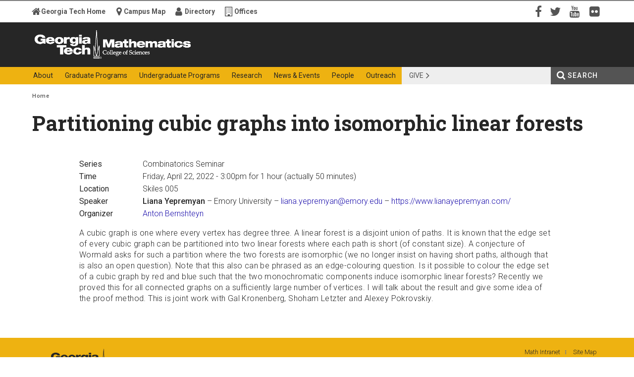

--- FILE ---
content_type: text/html; charset=utf-8
request_url: https://math.gatech.edu/seminars-colloquia/series/combinatorics-seminar/liana-yepremyan-20220422
body_size: 7122
content:


<!-- THEME DEBUG -->
<!-- CALL: theme('html') -->
<!-- FILE NAME SUGGESTIONS:
   * html--node--32834049.tpl.php
   * html--node--%.tpl.php
   * html--node.tpl.php
   x html.tpl.php
-->
<!-- BEGIN OUTPUT from 'sites/all/themes/gt_subtheme/templates/html.tpl.php' -->
<!DOCTYPE html>
<html lang="en" dir="ltr">
  <head>
    <title>Partitioning cubic graphs into isomorphic linear forests | School of Mathematics | Georgia Institute of Technology | Atlanta, GA</title>

    <meta name="robots" content="noodp,noydir">
    <meta http-equiv="X-UA-Compatible" content="IE=edge,chrome=1">
    <meta name="viewport" content="width=device-width, initial-scale=1.0">
    
    <meta http-equiv="Content-Type" content="text/html; charset=utf-8" />
<script type="text/x-mathjax-config">
MathJax.Hub.Config({
  extensions: ['tex2jax.js'],
  jax: ['input/TeX','output/HTML-CSS'],
  tex2jax: {
    inlineMath: [ ['$','$'], ['\\(','\\)'] ],
    processEscapes: true,
    processClass: 'tex2jax',
    ignoreClass: 'html'
  },
  showProcessingMessages: false,
  messageStyle: 'none'
});
</script><link rel="shortcut icon" href="https://math.gatech.edu/sites/all/themes/gt_subtheme/favicon.ico" type="image/vnd.microsoft.icon" />
<meta name="description" content="A cubic graph is one where every vertex has degree three. A linear forest is a disjoint union of paths. It is known that the edge set of every cubic graph can be partitioned into two linear forests where each path is short (of constant size). A conjecture of Wormald asks for such a partition where the two forests are isomorphic (we no longer insist on having short paths," />
<meta name="generator" content="Drupal 7 (https://www.drupal.org)" />
<link rel="canonical" href="https://math.gatech.edu/seminars-colloquia/series/combinatorics-seminar/liana-yepremyan-20220422" />
<link rel="shortlink" href="https://math.gatech.edu/node/32834049" />
<meta property="og:site_name" content="School of Mathematics | Georgia Institute of Technology | Atlanta, GA" />
<meta property="og:type" content="article" />
<meta property="og:url" content="https://math.gatech.edu/seminars-colloquia/series/combinatorics-seminar/liana-yepremyan-20220422" />
<meta property="og:title" content="Partitioning cubic graphs into isomorphic linear forests" />
<meta property="og:description" content="A cubic graph is one where every vertex has degree three. A linear forest is a disjoint union of paths. It is known that the edge set of every cubic graph can be partitioned into two linear forests where each path is short (of constant size). A conjecture of Wormald asks for such a partition where the two forests are isomorphic (we no longer insist on having short paths, although that is also an open question). Note that this also can be phrased as an edge-colouring question." />
<meta property="og:updated_time" content="2022-04-19T15:20:11-04:00" />
<meta property="article:published_time" content="2022-02-22T21:12:10-05:00" />
<meta property="article:modified_time" content="2022-04-19T15:20:11-04:00" />
    <style type="text/css" media="all">
@import url("https://math.gatech.edu/modules/system/system.base.css?t22t31");
@import url("https://math.gatech.edu/modules/system/system.menus.css?t22t31");
@import url("https://math.gatech.edu/modules/system/system.messages.css?t22t31");
@import url("https://math.gatech.edu/modules/system/system.theme.css?t22t31");
</style>
<style type="text/css" media="all">
@import url("https://math.gatech.edu/sites/all/modules/simplenews/simplenews.css?t22t31");
@import url("https://math.gatech.edu/sites/all/modules/gtd-slideshow-modules/adaptive_image/css/adaptive-image.css?t22t31");
@import url("https://math.gatech.edu/sites/all/modules/calendar/css/calendar_multiday.css?t22t31");
@import url("https://math.gatech.edu/modules/field/theme/field.css?t22t31");
@import url("https://math.gatech.edu/sites/all/modules/gtd-slideshow-modules/gt_ct_carousel_slider/styles/css/gt_ct_carousel_slider.css?t22t31");
@import url("https://math.gatech.edu/modules/node/node.css?t22t31");
@import url("https://math.gatech.edu/modules/user/user.css?t22t31");
@import url("https://math.gatech.edu/sites/all/modules/views/css/views.css?t22t31");
@import url("https://math.gatech.edu/sites/all/modules/ckeditor/css/ckeditor.css?t22t31");
</style>
<style type="text/css" media="all">
@import url("https://math.gatech.edu/sites/all/modules/ctools/css/ctools.css?t22t31");
</style>
<link type="text/css" rel="stylesheet" href="https://maxcdn.bootstrapcdn.com/font-awesome/4.7.0/css/font-awesome.min.css" media="all" />
<link type="text/css" rel="stylesheet" href="https://fonts.googleapis.com/css?family=Roboto:300,300italic,400,400italic,500,500italic,700,700italic" media="all" />
<link type="text/css" rel="stylesheet" href="https://fonts.googleapis.com/css?family=Roboto+Slab:400,700" media="all" />
<style type="text/css" media="screen">
@import url("https://math.gatech.edu/sites/all/themes/gt/css/reset.css?t22t31");
@import url("https://math.gatech.edu/sites/all/themes/gt/css/default.css?t22t31");
@import url("https://math.gatech.edu/sites/all/themes/gt/css/fonts.css?t22t31");
@import url("https://math.gatech.edu/sites/all/themes/gt/css/typography.css?t22t31");
@import url("https://math.gatech.edu/sites/all/themes/gt/css/layout.css?t22t31");
@import url("https://math.gatech.edu/sites/all/themes/gt/css/blocks.css?t22t31");
@import url("https://math.gatech.edu/sites/all/themes/gt/css/content.css?t22t31");
@import url("https://math.gatech.edu/sites/all/themes/gt/css/editor.css?t22t31");
@import url("https://math.gatech.edu/sites/all/themes/gt/css/hg_reader.css?t22t31");
@import url("https://math.gatech.edu/sites/all/themes/gt/css/search.css?t22t31");
</style>
<style type="text/css" media="print">
@import url("https://math.gatech.edu/sites/all/themes/gt/css/print.css?t22t31");
</style>
<style type="text/css" media="all">
@import url("https://math.gatech.edu/sites/all/themes/gt_subtheme/css/gt_subtheme.css?t22t31");
@import url("https://math.gatech.edu/sites/all/themes/gt_subtheme/css/mercury-items.css?t22t31");
@import url("https://math.gatech.edu/sites/all/themes/gt_subtheme/css/mercury-article.css?t22t31");
@import url("https://math.gatech.edu/sites/all/themes/gt_subtheme/css/mercury-event.css?t22t31");
@import url("https://math.gatech.edu/sites/all/themes/gt_subtheme/css/mercury-slider.css?t22t31");
@import url("https://math.gatech.edu/sites/all/themes/gt_subtheme/css/seminars.css?t22t31");
</style>
    <script type="text/javascript">
<!--//--><![CDATA[//><!--
document.cookie = 'adaptive_image=' + Math.max(screen.width, screen.height) + '; path=/';
//--><!]]>
</script>
<script type="text/javascript" src="https://math.gatech.edu/misc/jquery.js?v=1.4.4"></script>
<script type="text/javascript" src="https://math.gatech.edu/misc/jquery-extend-3.4.0.js?v=1.4.4"></script>
<script type="text/javascript" src="https://math.gatech.edu/misc/jquery-html-prefilter-3.5.0-backport.js?v=1.4.4"></script>
<script type="text/javascript" src="https://math.gatech.edu/misc/jquery.once.js?v=1.2"></script>
<script type="text/javascript" src="https://math.gatech.edu/misc/drupal.js?t22t31"></script>
<script type="text/javascript" src="https://math.gatech.edu/misc/form-single-submit.js?v=7.98"></script>
<script type="text/javascript" src="https://math.gatech.edu/sites/all/modules/gtd-slideshow-modules/entityreference/js/entityreference.js?t22t31"></script>
<script type="text/javascript" src="https://math.gatech.edu/sites/all/modules/mathjax/mathjax.js?t22t31"></script>
<script type="text/javascript" src="https://math.gatech.edu/sites/all/modules/google_analytics/googleanalytics.js?t22t31"></script>
<script type="text/javascript" src="https://math.gatech.edu/sites/default/files/googleanalytics/js.js?t22t31"></script>
<script type="text/javascript">
<!--//--><![CDATA[//><!--
window.dataLayer = window.dataLayer || [];function gtag(){dataLayer.push(arguments)};gtag("js", new Date());gtag("set", "developer_id.dMDhkMT", true);gtag("config", "G-QPKNX75JLM", {"groups":"default","anonymize_ip":true});gtag("config", "UA-24311017-2", {"groups":"default","anonymize_ip":true});
//--><!]]>
</script>
<script type="text/javascript" src="https://math.gatech.edu/sites/all/modules/matomo/matomo.js?t22t31"></script>
<script type="text/javascript">
<!--//--><![CDATA[//><!--
var _paq = _paq || [];(function(){var u=(("https:" == document.location.protocol) ? "https://rand.gatech.edu/" : "http://rand.gatech.edu/");_paq.push(["setSiteId", "5"]);_paq.push(["setTrackerUrl", u+"matomo.php"]);_paq.push(["setDoNotTrack", 1]);_paq.push(["trackPageView"]);_paq.push(["setIgnoreClasses", ["no-tracking","colorbox"]]);_paq.push(["enableLinkTracking"]);var d=document,g=d.createElement("script"),s=d.getElementsByTagName("script")[0];g.type="text/javascript";g.defer=true;g.async=true;g.src=u+"matomo.js";s.parentNode.insertBefore(g,s);})();
//--><!]]>
</script>
<script type="text/javascript" src="https://cdnjs.cloudflare.com/ajax/libs/mathjax/2.7.5/MathJax.js?config=TeX-MML-AM_CHTML"></script>
<script type="text/javascript" src="https://math.gatech.edu/sites/all/themes/gt/js/html5shiv.js?t22t31"></script>
<script type="text/javascript" src="https://math.gatech.edu/sites/all/themes/gt/js/gt.js?t22t31"></script>
<script type="text/javascript">
<!--//--><![CDATA[//><!--
jQuery.extend(Drupal.settings, {"basePath":"\/","pathPrefix":"","setHasJsCookie":0,"ajaxPageState":{"theme":"gt_subtheme","theme_token":"iskK1bXLMKuQ_SNwPMFdOy_xyPYeLDJV1JfY28H57os","js":{"0":1,"misc\/jquery.js":1,"misc\/jquery-extend-3.4.0.js":1,"misc\/jquery-html-prefilter-3.5.0-backport.js":1,"misc\/jquery.once.js":1,"misc\/drupal.js":1,"misc\/form-single-submit.js":1,"sites\/all\/modules\/gtd-slideshow-modules\/entityreference\/js\/entityreference.js":1,"sites\/all\/modules\/mathjax\/mathjax.js":1,"sites\/all\/modules\/google_analytics\/googleanalytics.js":1,"https:\/\/math.gatech.edu\/sites\/default\/files\/googleanalytics\/js.js?t22t31":1,"1":1,"sites\/all\/modules\/matomo\/matomo.js":1,"2":1,"https:\/\/cdnjs.cloudflare.com\/ajax\/libs\/mathjax\/2.7.5\/MathJax.js?config=TeX-MML-AM_CHTML":1,"sites\/all\/themes\/gt\/js\/html5shiv.js":1,"sites\/all\/themes\/gt\/js\/gt.js":1},"css":{"modules\/system\/system.base.css":1,"modules\/system\/system.menus.css":1,"modules\/system\/system.messages.css":1,"modules\/system\/system.theme.css":1,"sites\/all\/modules\/simplenews\/simplenews.css":1,"sites\/all\/modules\/gtd-slideshow-modules\/adaptive_image\/css\/adaptive-image.css":1,"sites\/all\/modules\/calendar\/css\/calendar_multiday.css":1,"modules\/field\/theme\/field.css":1,"sites\/all\/modules\/gtd-slideshow-modules\/gt_ct_carousel_slider\/styles\/css\/gt_ct_carousel_slider.css":1,"modules\/node\/node.css":1,"modules\/search\/search.css":1,"modules\/user\/user.css":1,"sites\/all\/modules\/views\/css\/views.css":1,"sites\/all\/modules\/ckeditor\/css\/ckeditor.css":1,"sites\/all\/modules\/ctools\/css\/ctools.css":1,"https:\/\/maxcdn.bootstrapcdn.com\/font-awesome\/4.7.0\/css\/font-awesome.min.css":1,"https:\/\/fonts.googleapis.com\/css?family=Roboto:300,300italic,400,400italic,500,500italic,700,700italic":1,"https:\/\/fonts.googleapis.com\/css?family=Roboto+Slab:400,700":1,"sites\/all\/themes\/gt\/css\/reset.css":1,"sites\/all\/themes\/gt\/css\/default.css":1,"sites\/all\/themes\/gt\/css\/fonts.css":1,"sites\/all\/themes\/gt\/css\/typography.css":1,"sites\/all\/themes\/gt\/css\/layout.css":1,"sites\/all\/themes\/gt\/css\/blocks.css":1,"sites\/all\/themes\/gt\/css\/content.css":1,"sites\/all\/themes\/gt\/css\/editor.css":1,"sites\/all\/themes\/gt\/css\/hg_reader.css":1,"sites\/all\/themes\/gt\/css\/search.css":1,"sites\/all\/themes\/gt\/css\/print.css":1,"sites\/all\/themes\/gt_subtheme\/css\/gt_subtheme.css":1,"sites\/all\/themes\/gt_subtheme\/css\/mercury-items.css":1,"sites\/all\/themes\/gt_subtheme\/css\/mercury-article.css":1,"sites\/all\/themes\/gt_subtheme\/css\/mercury-event.css":1,"sites\/all\/themes\/gt_subtheme\/css\/mercury-slider.css":1,"sites\/all\/themes\/gt_subtheme\/css\/seminars.css":1}},"googleanalytics":{"account":["G-QPKNX75JLM","UA-24311017-2"],"trackOutbound":1,"trackMailto":1,"trackDownload":1,"trackDownloadExtensions":"7z|aac|arc|arj|asf|asx|avi|bin|csv|doc(x|m)?|dot(x|m)?|exe|flv|gif|gz|gzip|hqx|jar|jpe?g|js|mp(2|3|4|e?g)|mov(ie)?|msi|msp|pdf|phps|png|ppt(x|m)?|pot(x|m)?|pps(x|m)?|ppam|sld(x|m)?|thmx|qtm?|ra(m|r)?|sea|sit|tar|tgz|torrent|txt|wav|wma|wmv|wpd|xls(x|m|b)?|xlt(x|m)|xlam|xml|z|zip"},"matomo":{"trackMailto":1},"urlIsAjaxTrusted":{"\/search\/node":true}});
//--><!]]>
</script>
          <link rel="stylesheet" href="/sites/all/themes/gt/css/base.css">
      </head>
  <body class="html not-front not-logged-in no-sidebars page-node page-node- page-node-32834049 node-type-seminars-and-colloquia user-role-anonymous" >

    <p id="skip-links" class="element-invisible">
      <a href="#main" class="element-invisible element-focusable">Skip to content</a>
    </p>
        

<!-- THEME DEBUG -->
<!-- CALL: theme('page') -->
<!-- FILE NAME SUGGESTIONS:
   * page--node--32834049.tpl.php
   * page--node--%.tpl.php
   * page--node.tpl.php
   x page.tpl.php
-->
<!-- BEGIN OUTPUT from 'sites/all/themes/gt/templates/page.tpl.php' -->

<div id="page">

    <header id="masthead">

        <section id="identity" role="banner">
            <div id="identity-wrapper" class="clearfix">
                <h1 id="gt-logo">
                    <img alt="Georgia Tech | College of Sciences" src="/sites/all/themes/gt/images/logos/logo-gt-cos.png" />                    <a href="https://www.gatech.edu" id="gt-logo-mothership-link"
                       title="Georgia Institute of Technology">Georgia Institute of Technology</a>
                                             <a href="/" id="gt-logo-secondary-link"
                         title="College of Sciences">College of Sciences</a>
                                       </h1>
                            </div>
        </section><!-- /#identity -->

        <section id="primary-menus">
            <div id="primary-menus-wrapper" class="clearfix">
                <a id="primary-menus-toggle" class="hide-for-desktop"><span>Menu</span></a>
                <div id="primary-menus-off-canvas" class="off-canvas">
                    <a id="primary-menus-close" class="hide-for-desktop"><span>Close</span></a>
                    <nav>
                        <div id="main-menu-wrapper" role="navigation" aria-label="Primary">
                                                          <ul class="menu"><li class="first expanded main-menu-link-290"><a href="/welcome-and-history"><span>About</span></a><ul class="menu"><li class="first leaf main-menu-link-2251"><a href="https://math.gatech.edu/welcome-and-history" title=""><span>Welcome and History</span></a></li>
<li class="leaf main-menu-link-1185"><a href="/administration" title="List of basic contact information"><span>Contact Us</span></a></li>
<li class="leaf main-menu-link-1178"><a href="/employment-opportunities"><span>Employment</span></a></li>
<li class="leaf main-menu-link-1179"><a href="/mailing-lists"><span>Mailing Lists</span></a></li>
<li class="last leaf main-menu-link-1180"><a href="https://intranet.math.gatech.edu/" title=""><span>Internal</span></a></li>
</ul></li>
<li class="expanded main-menu-link-373"><a href="/graduate/graduate-programs"><span>Graduate Programs</span></a><ul class="menu"><li class="first leaf main-menu-link-626"><a href="/graduate/doctoral-programs"><span>Doctoral Programs</span></a></li>
<li class="leaf main-menu-link-628"><a href="/graduate/masters-programs"><span>Masters Programs</span></a></li>
<li class="leaf main-menu-link-660"><a href="/graduate/prospective-students"><span>Prospective Students</span></a></li>
<li class="leaf main-menu-link-665"><a href="/graduate/current-students"><span>Current Students</span></a></li>
<li class="leaf main-menu-link-1302"><a href="/graduate/graduate-student-activities"><span>Student Activities</span></a></li>
<li class="leaf main-menu-link-1262"><a href="/graduate/graduate-student-awards-and-honors"><span>Student Awards</span></a></li>
<li class="leaf main-menu-link-1177"><a href="/undergraduate/courses-and-registration" title=""><span>Courses and Registration</span></a></li>
<li class="leaf main-menu-link-796"><a href="/graduate/dissertations"><span>Dissertations</span></a></li>
<li class="last leaf main-menu-link-948"><a href="/graduate/post-phd-positions-alumni-school-math"><span>PhD Alumni</span></a></li>
</ul></li>
<li class="expanded main-menu-link-372"><a href="/undergraduate/undergraduate-programs"><span>Undergraduate Programs</span></a><ul class="menu"><li class="first leaf main-menu-link-1183"><a href="/undergraduate/bs-mathematics"><span>BS in Mathematics</span></a></li>
<li class="leaf main-menu-link-3099"><a href="https://mathcomputing.gatech.edu/" title=""><span>BS in Mathematics and Computing</span></a></li>
<li class="leaf main-menu-link-2683"><a href="/undergraduate/bsms-mathematics"><span>BS/MS in Mathematics</span></a></li>
<li class="leaf main-menu-link-834"><a href="/undergraduate/transfer-credit-evaluation"><span>Transfer Credit Evaluation</span></a></li>
<li class="leaf main-menu-link-622"><a href="/undergraduate/minor-mathematics"><span>Minor in Mathematics</span></a></li>
<li class="leaf main-menu-link-625"><a href="/undergraduate/current-students"><span>Current Students</span></a></li>
<li class="leaf main-menu-link-682"><a href="/undergraduate/undergraduate-student-activities"><span>Student Activities</span></a></li>
<li class="leaf main-menu-link-1429"><a href="/undergraduate-research"><span>Undergraduate Research</span></a></li>
<li class="leaf main-menu-link-835"><a href="/undergraduate/courses-and-registration"><span>Courses and Registration</span></a></li>
<li class="last leaf main-menu-link-1861"><a href="/undergraduate/advising"><span>Advising</span></a></li>
</ul></li>
<li class="expanded main-menu-link-374"><a href="/research-activities"><span>Research</span></a><ul class="menu"><li class="first leaf main-menu-link-612"><a href="/faculty-research-interests"><span>Faculty Research Interests</span></a></li>
<li class="leaf main-menu-link-1263"><a href="/research-activities"><span>Research Activities</span></a></li>
<li class="leaf main-menu-link-611"><a href="/external-awards"><span>External Awards</span></a></li>
<li class="last leaf main-menu-link-1582"><a href="/postdoctoral-faculty"><span>Postdoctoral Programs</span></a></li>
</ul></li>
<li class="expanded main-menu-link-375"><a href="/news-and-events"><span>News & Events</span></a><ul class="menu"><li class="first leaf main-menu-link-1551"><a href="/news-archive" title=""><span>News Archive</span></a></li>
<li class="leaf main-menu-link-1550"><a href="/past-events" title=""><span>Past Events</span></a></li>
<li class="leaf main-menu-link-1167"><a href="/this-week-s-seminar-and-colloquia" title=""><span>Seminars and Colloquia</span></a></li>
<li class="last leaf main-menu-link-1168"><a href="/seminars-and-colloquia-by-series" title=""><span>Seminar Series</span></a></li>
</ul></li>
<li class="expanded main-menu-link-674"><a href="/administration" title="updated director of undergraduate studies"><span>People</span></a><ul class="menu"><li class="first leaf main-menu-link-676"><a href="/people?field_job_type_tid=11" title=""><span>Faculty</span></a></li>
<li class="leaf main-menu-link-1927"><a href="/people%3Ffield_job_type_tid%3D94" title=""><span>Adjunct</span></a></li>
<li class="leaf main-menu-link-677"><a href="/people?field_job_type_tid=13" title=""><span>Visitors</span></a></li>
<li class="leaf main-menu-link-678"><a href="/people?field_job_type_tid=14" title=""><span>Graduate Students</span></a></li>
<li class="leaf main-menu-link-679"><a href="/people?field_job_type_tid=15" title=""><span>Postdocs</span></a></li>
<li class="leaf main-menu-link-680"><a href="/people?field_job_type_tid=16" title=""><span>Emeriti and Retired</span></a></li>
<li class="leaf main-menu-link-1166"><a href="/administration" title=""><span>Administration</span></a></li>
<li class="leaf main-menu-link-681"><a href="/people?field_job_type_tid=12" title=""><span>Staff</span></a></li>
<li class="last leaf main-menu-link-675"><a href="/staff-responsibilities"><span>Staff by Responsibilities</span></a></li>
</ul></li>
<li class="last expanded main-menu-link-376"><a href="/outreach"><span>Outreach</span></a><ul class="menu"><li class="first leaf main-menu-link-615"><a href="/alumni"><span>Alumni</span></a></li>
<li class="leaf main-menu-link-616"><a href="/giving"><span>Giving</span></a></li>
<li class="leaf main-menu-link-1264"><a href="/graduate/high-school-activities"><span>High School Activities</span></a></li>
<li class="leaf main-menu-link-1261"><a href="/proofreader" title="Annual publication for Alumni and Friends of the School of Mathematics"><span>ProofReader</span></a></li>
<li class="last leaf main-menu-link-3098"><a href="/undergraduate/distance-math-program"><span>The Distance Math Program</span></a></li>
</ul></li>
</ul>                                                                                  </div>
                        <div id="action-items-wrapper" role="navigation" aria-label="Action">
                                                          <ul id="action-items"><li class="menu-2642 first last"><a href="https://cos.gatech.edu/giving" title="">Give</a></li>
</ul>                                                                                  </div>
                    </nav>
                    <div id="utility">
                        <div class="row clearfix">

                            <!-- #utility-links -->
                            
  <nav id="utility-links" role="navigation" aria-label="Georgia Tech Campus Information Links">
    <ul class="menu">
      <li class="mothership ulink"><a href="http://www.gatech.edu" title="Main campus web site for Georgia Tech ">Georgia Tech Home</a></li>
      <li class="campus-map ulink"><a href="http://map.gatech.edu" title="Campus Map for Georgia Tech">Campus Map</a></li>
      <li class="directories ulink"><a href="http://www.directory.gatech.edu" title="Locate faculty, staff, and students at Georgia Tech">Directory</a></li>
      <li class="offices ulink"><a href="http://www.gatech.edu/offices-and-departments" title="List of Offices and Departments at Georgia Tech">Offices</a></li>
    </ul>
  </nav>                            <!-- /#utility-links -->

                            <div id="social-media-links-wrapper" role="navigation" aria-label="Social Media">
                                                                  <ul id="social-media-links"><li class="menu-424 first"><a href="https://www.facebook.com/GeorgiaTechMathematics" title="Facebook" class="facebook">Facebook</a></li>
<li class="menu-428"><a href="https://twitter.com/GT_Sciences" title="Twitter" class="twitter">Twitter</a></li>
<li class="menu-427"><a href="http://www.youtube.com/GaTechSciences" title="YouTube" class="youtube">YouTube</a></li>
<li class="menu-423 last"><a href="http://www.flickr.com/photos/gt_sciences" title="Flickr" class="flickr">Flickr</a></li>
</ul>                                                                                              </div>
                        </div>
                    </div><!-- /#utility -->
                </div>
                <div id="site-search" class="search-local">
                                          <a href="/search" id="site-search-container-switch" class="element-focusable">Search</a>
                      <div id="site-search-container" class="element-invisible">
                          <div id="search-local" role="search"><h2 class="element-invisible">Search form</h2><form class="search-form" action="/search/node" method="post" id="search-form" accept-charset="UTF-8"><div><div class="container-inline form-wrapper" id="edit-basic"><div class="form-item form-type-textfield form-item-keys">
  <label class="element-invisible" for="edit-keys">Enter your keywords </label>
 <input aria-label="Search form box" class="element-focusable form-text" type="text" id="edit-keys" name="keys" value="" size="40" maxlength="150" />
</div>
<input class="element-invisible element-focusable form-submit" type="submit" id="edit-submit" name="op" value="Search Button" /></div><input type="hidden" name="form_build_id" value="form-yUSZqtj3zrGJYa4YVB9elRreYwzHu6fiBlCt-iSoVWw" />
<input type="hidden" name="form_id" value="search_form" />
</div></form></div>                      </div>
                                    </div><!-- /#site-search -->
            </div><!-- /#primary-menus-wrapper -->
            <div id="breadcrumb" class="hide-for-mobile">
                <div class="row clearfix">
                    <ul><li class="element-invisible">You are here: </li><!--li class="breadcrumb-item first"><a href="http://www.gatech.edu">GT Home</a></li--><li class="breadcrumb-item last"><a href="/">Home</a></li></ul>
                </div>
            </div><!-- /#breadcrumb -->
        </section><!-- /#primary-menus -->

        
        
    </header><!-- /#masthead -->

    <section role="main" id="main">
        <div class="row clearfix">

                                      <div id="page-title">
                  <h2 class="title">Partitioning cubic graphs into isomorphic linear forests</h2>
              </div>
                        
            
            
            <div class="no-sidebars" id="content">

                
                                                

<!-- THEME DEBUG -->
<!-- CALL: theme('region') -->
<!-- FILE NAME SUGGESTIONS:
   * region--content.tpl.php
   x region.tpl.php
-->
<!-- BEGIN OUTPUT from 'sites/all/themes/gt/templates/region.tpl.php' -->
  <div class="region region-content block-count1 clearfix">
    

<!-- THEME DEBUG -->
<!-- CALL: theme('block') -->
<!-- FILE NAME SUGGESTIONS:
   * block--system--main.tpl.php
   * block--system.tpl.php
   * block--content.tpl.php
   x block.tpl.php
-->
<!-- BEGIN OUTPUT from 'sites/all/themes/gt/templates/block.tpl.php' -->
<div id="block-system-main" class="block block-system block-region-weight-1 odd">

      
  <div class="content block-body clearfix">
    

<!-- THEME DEBUG -->
<!-- CALL: theme('node') -->
<!-- FILE NAME SUGGESTIONS:
   * node--32834049.tpl.php
   x node--seminars-and-colloquia.tpl.php
   * node.tpl.php
-->
<!-- BEGIN OUTPUT from 'sites/all/themes/gt_subtheme/templates/node--seminars-and-colloquia.tpl.php' -->
<article class="seminar">

<dl>
<dt class="series">Series</dt>
<dd class="series"><div class="field field-name-field-series field-type-taxonomy-term-reference field-label-hidden"><div class="field-items"><div class="field-item even">Combinatorics Seminar</div></div></div></dd>

<dt class="time">Time</dt>
<dd class="time"><span  class="date-display-single">Friday, April 22, 2022 - 3:00pm</span> for 1 hour (actually 50 minutes)</dd>

<dt class="location">Location</dt>
<dd class="location"><div class="field field-name-field-location field-type-text field-label-hidden"><div class="field-items"><div class="field-item even">Skiles 005</div></div></div></dd>

<dt class="speaker">Speaker</dt>
<dd class="speaker">
  <span class="name">Liana Yepremyan</span>

    &ndash; Emory University
     &ndash; <a href="mailto:liana.yepremyan@emory.edu">liana.yepremyan@emory.edu</a>

     &ndash; <a href="https://www.lianayepremyan.com/">https://www.lianayepremyan.com/</a>

</dd>
  
<dt class="organizer">Organizer</dt>
<dd class="organizer">
<span class="name">
  <a href="/people/anton-bernshteyn">Anton Bernshteyn</a>  </span>
</dd>

</dl>


<div class="field field-name-body field-type-text-with-summary field-label-hidden"><div class="field-items"><div class="field-item even"><div class="tex2jax"><div><p>A cubic graph is one where every vertex has degree three. A linear forest is a disjoint union of paths. It is known that the edge set of every cubic graph can be partitioned into two linear forests where each path is short (of constant size). A conjecture of Wormald asks for such a partition where the two forests are isomorphic (we no longer insist on having short paths, although that is also an open question). Note that this also can be phrased as an edge-colouring question. Is it possible to colour the edge set of a cubic graph by red and blue such that the two monochromatic components induce isomorphic linear forests? Recently we proved this for all connected graphs on a sufficiently large number of vertices. I will talk about the result and give some idea of the proof method. This is joint work with Gal Kronenberg, Shoham Letzter and Alexey Pokrovskiy.</p>
</div></div></div></div></div>
</article>

<!-- END OUTPUT from 'sites/all/themes/gt_subtheme/templates/node--seminars-and-colloquia.tpl.php' -->

  </div>
  
</div>

<!-- END OUTPUT from 'sites/all/themes/gt/templates/block.tpl.php' -->

  </div>

<!-- END OUTPUT from 'sites/all/themes/gt/templates/region.tpl.php' -->

                                            </div><!-- /#content -->

            
            
            
        </div>
    </section><!-- /#main -->

    <div id="contentinfo" aria-label="Footers">
        <!-- #superfooter/ -->
                <!-- /#superfooter -->

        <!-- #footer/ -->
        <footer id="footer">
    <div class="row clearfix">
      <div id="footer-utility-links">
        <div role="navigation" aria-label="Site Utility" class="gt-footer-utility-links-wrapper login-link-included"><ul class="menu gt-footer-utility-links"><li class="menu-1666 first"><a href="https://intranet.math.gatech.edu/" title="">Math Intranet</a></li>
<li class="menu-1379 last"><a href="http://math.gatech.edu/sitemap" title="">Site Map</a></li>
</ul></div><div class="gt-footer-legal-links-wrapper" role="navigation" aria-label="Legal"><ul class="menu gt-footer-legal-links custom-links-included login-link-included"><li class="first"><a href="http://www.gatech.edu/emergency/">Emergency Information</a></li><li><a href="http://www.gatech.edu/legal/">Legal &amp; Privacy Information</a></li><li><a href="http://www.gatech.edu/accessibility/">Accessibility</a></li><li><a href="http://www.gatech.edu/accountability/">Accountability</a></li><li><a href="https://www.gatech.edu/accreditation/">Accreditation</a></li><li class="last"><a href="http://www.careers.gatech.edu">Employment</a></li></ul></div><div class="gt-footer-login-links-wrapper" role="navigation" aria-label="Log in"><ul class="menu gt-footer-login-links"><li class="gt-site-login first"><a href="/cas?destination=node/32834049">GT Login</a></li><li class="site-login last"><a href="/user?destination=node/32834049">Standard Login</a></li></ul></div></div><div id="footer-logo"><a href="http://www.gatech.edu/"><img alt="Georgia Tech" src="/sites/all/themes/gt/images/logos/gt-logo-footer-retina.png" /></a><p>&copy; Georgia Institute of Technology</p></div></div></footer>        <!-- /#footer -->

    </div>
</div><!-- /#page -->


<!-- END OUTPUT from 'sites/all/themes/gt/templates/page.tpl.php' -->

    
  </body>
</html>

<!-- END OUTPUT from 'sites/all/themes/gt_subtheme/templates/html.tpl.php' -->



--- FILE ---
content_type: text/css
request_url: https://math.gatech.edu/sites/all/modules/gtd-slideshow-modules/gt_ct_carousel_slider/styles/css/gt_ct_carousel_slider.css?t22t31
body_size: 1405
content:
/**
* @file 
* Base SCSS
*/
/* Flexslider controler overrides */
/* line 4, ../sass/components/_ct_carousel_slide.scss */
.gtct-carousel__slides-wrapper {
  position: relative;
}
/* line 6, ../sass/components/_ct_carousel_slide.scss */
.gtct-carousel__slides-wrapper .flexslider-processed .slide {
  margin: 0;
}
/* line 7, ../sass/components/_ct_carousel_slide.scss */
.gtct-carousel__slides-wrapper .flex-control-nav {
  bottom: 10px;
  font-size: 1em;
  line-height: 1;
}
/* line 11, ../sass/components/_ct_carousel_slide.scss */
.gtct-carousel__slides-wrapper .flex-control-nav li {
  margin: 0 6px;
}
@media only screen and (max-width: 51em) {
  /* line 7, ../sass/components/_ct_carousel_slide.scss */
  .gtct-carousel__slides-wrapper .flex-control-nav {
    bottom: -10px;
  }
}
@media only screen and (max-width: 51em) {
  /* line 4, ../sass/components/_ct_carousel_slide.scss */
  .gtct-carousel__slides-wrapper {
    margin-bottom: 20px;
  }
}

/* line 17, ../sass/components/_ct_carousel_slide.scss */
.gtct-carousel__slides-wrapper .flex-control-paging li a {
  background: rgba(255, 255, 255, 0.65);
  box-shadow: 0 0 2px rgba(0, 0, 0, 0.5);
}
/* line 20, ../sass/components/_ct_carousel_slide.scss */
.gtct-carousel__slides-wrapper .flex-control-paging li a:hover {
  background: white;
}
/* line 21, ../sass/components/_ct_carousel_slide.scss */
.gtct-carousel__slides-wrapper .flex-control-paging li a.flex-active {
  background: white;
}

/* line 23, ../sass/components/_ct_carousel_slide.scss */
.gtct-carousel__slides-wrapper .flex-direction-nav {
  /* Handheld screen sizes */
}
/* line 24, ../sass/components/_ct_carousel_slide.scss */
.gtct-carousel__slides-wrapper .flex-direction-nav li {
  margin: 0;
}
/* line 25, ../sass/components/_ct_carousel_slide.scss */
.gtct-carousel__slides-wrapper .flex-direction-nav a {
  height: 50px;
  filter: progid:DXImageTransform.Microsoft.Alpha(Opacity=85);
  opacity: 0.85;
  padding: 5px;
  text-shadow: 0 2px 3px #5a5a5a;
  top: 92%;
}
/* line 31, ../sass/components/_ct_carousel_slide.scss */
.gtct-carousel__slides-wrapper .flex-direction-nav a:link, .gtct-carousel__slides-wrapper .flex-direction-nav a:visited {
  color: #fff;
}
/* line 32, ../sass/components/_ct_carousel_slide.scss */
.gtct-carousel__slides-wrapper .flex-direction-nav a:hover, .gtct-carousel__slides-wrapper .flex-direction-nav a:active {
  color: #fff;
}
/* line 33, ../sass/components/_ct_carousel_slide.scss */
.gtct-carousel__slides-wrapper .flex-direction-nav a:before {
  content: "\f137";
  font-family: "FontAwesome";
  font-size: 28px;
}
/* line 38, ../sass/components/_ct_carousel_slide.scss */
.gtct-carousel__slides-wrapper .flex-direction-nav a.flex-prev {
  left: 10px;
}
/* line 39, ../sass/components/_ct_carousel_slide.scss */
.gtct-carousel__slides-wrapper .flex-direction-nav a.flex-next {
  right: 10px;
}
/* line 40, ../sass/components/_ct_carousel_slide.scss */
.gtct-carousel__slides-wrapper .flex-direction-nav a.flex-next:before {
  content: "\f138";
}
@media only screen and (max-width: 51em) {
  /* line 23, ../sass/components/_ct_carousel_slide.scss */
  .gtct-carousel__slides-wrapper .flex-direction-nav {
    display: none;
  }
}

/* Override for header-spotlight region to help accommodate full bleed carousels */
@media only screen and (max-width: 51em) {
  /* line 51, ../sass/components/_ct_carousel_slide.scss */
  #header-spotlight {
    padding-top: 0 !important;
  }
}
/* line 53, ../sass/components/_ct_carousel_slide.scss */
#header-spotlight .region-spotlight {
  padding: 0;
}
/* line 55, ../sass/components/_ct_carousel_slide.scss */
#header-spotlight .region-spotlight .block {
  padding: 0;
}

/* line 61, ../sass/components/_ct_carousel_slide.scss */
.node-type-gt-ct-carousel-slide #main > .row,
.node-type-gt-ct-carousel-slide #block-system-main {
  max-width: 100%;
  padding: 0;
}
/* line 68, ../sass/components/_ct_carousel_slide.scss */
.node-type-gt-ct-carousel-slide.page-node-edit #main > .row, .node-type-gt-ct-carousel-slide.page-node-edit #block-system-main, .node-type-gt-ct-carousel-slide.page-node-clone #main > .row, .node-type-gt-ct-carousel-slide.page-node-clone #block-system-main {
  max-width: 1024px;
  padding: 0 10px;
}
/* line 73, ../sass/components/_ct_carousel_slide.scss */
.node-type-gt-ct-carousel-slide #page-title,
.node-type-gt-ct-carousel-slide #support {
  margin: 0 auto;
  max-width: 1024px;
  padding: 0 10px;
}

/* line 81, ../sass/components/_ct_carousel_slide.scss */
.gtct-carousel-slide__bg-image {
  background-position: center center;
  background-repeat: no-repeat;
  background-size: cover;
}
/* line 85, ../sass/components/_ct_carousel_slide.scss */
.gtct-carousel-slide__bg-image.bg-color-gt-navy {
  background-color: #00254c;
}
/* line 86, ../sass/components/_ct_carousel_slide.scss */
.gtct-carousel-slide__bg-image.bg-color-gt-gold {
  background-color: #eeb211;
}
/* line 87, ../sass/components/_ct_carousel_slide.scss */
.gtct-carousel-slide__bg-image.bg-color-gt-action-gray {
  background-color: #e6e6e6;
}
/* line 88, ../sass/components/_ct_carousel_slide.scss */
.gtct-carousel-slide__bg-image.bg-color-gt-search-gray {
  background-color: #a9aaae;
}
/* line 89, ../sass/components/_ct_carousel_slide.scss */
.gtct-carousel-slide__bg-image.bg-color-white {
  background-color: #fff;
}

/* line 92, ../sass/components/_ct_carousel_slide.scss */
.gtct-carousel-slide__overlay-image {
  background-position: left bottom;
  background-repeat: no-repeat;
  background-size: cover;
  height: 420px;
  max-width: 1024px;
  margin: 0 auto;
  /* Handheld screen sizes */
  /* Tablet screen sizes */
}
/* line 99, ../sass/components/_ct_carousel_slide.scss */
#header-spotlight .gtct-carousel-slide__overlay-image {
  height: 600px;
}
@media only screen and (max-width: 31em) {
  /* line 92, ../sass/components/_ct_carousel_slide.scss */
  .gtct-carousel-slide__overlay-image {
    height: 230px;
  }
  /* line 103, ../sass/components/_ct_carousel_slide.scss */
  #header-spotlight .gtct-carousel-slide__overlay-image {
    height: 230px;
  }
  /* line 104, ../sass/components/_ct_carousel_slide.scss */
  #header-spotlight .gtct-carousel-slide__overlay-image.static-title, .gtct-carousel-slide__overlay-image.static-title {
    height: 175px;
    padding-top: 175px;
  }
}
@media only screen and (min-width: 31em) and (max-width: 51em) {
  /* line 92, ../sass/components/_ct_carousel_slide.scss */
  .gtct-carousel-slide__overlay-image {
    height: 375px;
  }
  /* line 112, ../sass/components/_ct_carousel_slide.scss */
  #header-spotlight .gtct-carousel-slide__overlay-image {
    height: 375px;
  }
  /* line 113, ../sass/components/_ct_carousel_slide.scss */
  #header-spotlight .gtct-carousel-slide__overlay-image.static-title, .gtct-carousel-slide__overlay-image.static-title {
    height: 320px;
    padding-top: 320px;
  }
}

/* line 120, ../sass/components/_ct_carousel_slide.scss */
.gtct-carousel-slide__title-wrapper {
  float: left;
  height: 420px;
  position: relative;
  width: 50%;
  /* Handheld to tablet screen sizes */
}
/* line 125, ../sass/components/_ct_carousel_slide.scss */
#header-spotlight .gtct-carousel-slide__title-wrapper {
  height: 600px;
}
/* line 126, ../sass/components/_ct_carousel_slide.scss */
.gtct-carousel-slide__title-wrapper.title-right {
  float: right;
}
@media only screen and (max-width: 51em) {
  /* line 120, ../sass/components/_ct_carousel_slide.scss */
  .gtct-carousel-slide__title-wrapper {
    height: auto;
    width: 100%;
  }
  /* line 131, ../sass/components/_ct_carousel_slide.scss */
  #header-spotlight .gtct-carousel-slide__title-wrapper {
    height: auto;
  }
}

/* line 135, ../sass/components/_ct_carousel_slide.scss */
.gtct-carousel-slide__title-graphic {
  /* Handheld to tablet screen sizes */
}
/* line 136, ../sass/components/_ct_carousel_slide.scss */
#header-spotlight .gtct-carousel-slide__title-graphic {
  padding-top: 155px;
}
@media only screen and (max-width: 51em) {
  /* line 139, ../sass/components/_ct_carousel_slide.scss */
  .gtct-carousel-slide__title-graphic img {
    max-width: 50%;
  }
  /* line 140, ../sass/components/_ct_carousel_slide.scss */
  .gtct-carousel-slide__title-wrapper.title-right .gtct-carousel-slide__title-graphic img {
    float: right;
  }
  /* line 141, ../sass/components/_ct_carousel_slide.scss */
  #header-spotlight .gtct-carousel-slide__title-graphic {
    padding-top: 0;
  }
}

/* line 145, ../sass/components/_ct_carousel_slide.scss */
.gtct-carousel-slide__title-static {
  background-color: #fff;
  bottom: 55px;
  padding: 25px;
  position: absolute;
  width: 100%;
  filter: progid:DXImageTransform.Microsoft.Alpha(Opacity=95);
  opacity: 0.95;
  /* Handheld screen sizes */
  /* Tablet screen sizes */
}
/* line 152, ../sass/components/_ct_carousel_slide.scss */
.gtct-carousel-slide__title-wrapper .gtct-carousel-slide__title-static:before {
  content: "\f0da";
  color: #fff;
  display: block;
  font-family: "FontAwesome";
  font-size: 5em;
  right: -20px;
  position: absolute;
  top: 30%;
  z-index: -1;
  filter: progid:DXImageTransform.Microsoft.Alpha(Opacity=95);
  opacity: 0.95;
}
/* line 164, ../sass/components/_ct_carousel_slide.scss */
.gtct-carousel-slide__title-wrapper.title-right .gtct-carousel-slide__title-static {
  right: 40px;
}
/* line 165, ../sass/components/_ct_carousel_slide.scss */
.gtct-carousel-slide__title-wrapper.title-right .gtct-carousel-slide__title-static:before {
  content: "\f0d9";
  left: -20px;
  right: 0;
}
/* line 170, ../sass/components/_ct_carousel_slide.scss */
.gtct-carousel-slide__title-wrapper.title-left .gtct-carousel-slide__title-static {
  left: 40px;
}
/* line 171, ../sass/components/_ct_carousel_slide.scss */
.gtct-carousel-slide__title-static .gtct-carousel-slide__title-text {
  font-size: 2.75em;
  font-family: "PalladioFSRegular", Times, Georgia, sans-serif;
  line-height: 1;
  margin-bottom: 24px;
  /* Tablet screen sizes */
  /* Handheld screen sizes */
}
/* line 176, ../sass/components/_ct_carousel_slide.scss */
.gtct-carousel-slide__title-static .gtct-carousel-slide__title-text a {
  display: block;
}
/* line 177, ../sass/components/_ct_carousel_slide.scss */
.gtct-carousel-slide__title-static .gtct-carousel-slide__title-text a:link, .gtct-carousel-slide__title-static .gtct-carousel-slide__title-text a:visited {
  text-decoration: none;
}
@media only screen and (max-width: 51em) {
  /* line 171, ../sass/components/_ct_carousel_slide.scss */
  .gtct-carousel-slide__title-static .gtct-carousel-slide__title-text {
    font-size: 2.2em;
    line-height: 1;
    margin-bottom: 12px;
  }
}
@media only screen and (max-width: 31em) {
  /* line 171, ../sass/components/_ct_carousel_slide.scss */
  .gtct-carousel-slide__title-static .gtct-carousel-slide__title-text {
    font-size: 1.5em;
    margin-bottom: 5px;
  }
}
/* line 193, ../sass/components/_ct_carousel_slide.scss */
.gtct-carousel-slide__title-static .gtct-carousel-slide__summary-text {
  font-family: "PalladioFSRegular", Times, Georgia, sans-serif;
  font-size: 1.28em;
  line-height: 1.4;
  margin-bottom: 24px;
  /* Handheld screen sizes */
  /* Tablet screen sizes */
}
@media only screen and (max-width: 31em) {
  /* line 193, ../sass/components/_ct_carousel_slide.scss */
  .gtct-carousel-slide__title-static .gtct-carousel-slide__summary-text {
    display: none;
  }
}
@media only screen and (min-width: 31em) and (max-width: 51em) {
  /* line 193, ../sass/components/_ct_carousel_slide.scss */
  .gtct-carousel-slide__title-static .gtct-carousel-slide__summary-text {
    font-size: 1.3em;
    line-height: 1;
    margin-bottom: 6px;
  }
}
@media only screen and (max-width: 31em) {
  /* line 145, ../sass/components/_ct_carousel_slide.scss */
  .gtct-carousel-slide__title-static {
    bottom: 0;
    padding: 10px;
    position: relative;
  }
  /* line 217, ../sass/components/_ct_carousel_slide.scss */
  .gtct-carousel-slide__title-wrapper.title-right .gtct-carousel-slide__title-static {
    right: 0px;
  }
  /* line 218, ../sass/components/_ct_carousel_slide.scss */
  .gtct-carousel-slide__title-wrapper.title-left .gtct-carousel-slide__title-static {
    left: 0px;
  }
}
@media only screen and (min-width: 31em) and (max-width: 51em) {
  /* line 145, ../sass/components/_ct_carousel_slide.scss */
  .gtct-carousel-slide__title-static {
    bottom: 0;
    padding: 10px;
    position: relative;
  }
  /* line 225, ../sass/components/_ct_carousel_slide.scss */
  .gtct-carousel-slide__title-wrapper.title-right .gtct-carousel-slide__title-static {
    right: 0px;
  }
  /* line 226, ../sass/components/_ct_carousel_slide.scss */
  .gtct-carousel-slide__title-wrapper.title-left .gtct-carousel-slide__title-static {
    left: 0px;
  }
}

/* line 230, ../sass/components/_ct_carousel_slide.scss */
.gtct-carousel-slide__jumplink {
  display: block;
  float: right;
  font-family: "FoundationSansCondensed", Helvetica, Arial, sans-serif;
  font-size: 1.3em;
  line-height: 1.15;
  padding: 0;
  text-transform: uppercase;
  /* Handheld screen sizes */
  /* Tablet screen sizes */
}
/* line 238, ../sass/components/_ct_carousel_slide.scss */
.gtct-carousel-slide__jumplink:link, .gtct-carousel-slide__jumplink:visited {
  text-decoration: none;
}
/* line 241, ../sass/components/_ct_carousel_slide.scss */
.gtct-carousel-slide__jumplink:after {
  content: "\f054";
  display: inline-block;
  font-family: "FontAwesome";
  font-size: .8em;
  padding-left: 3px;
}
@media only screen and (max-width: 31em) {
  /* line 230, ../sass/components/_ct_carousel_slide.scss */
  .gtct-carousel-slide__jumplink {
    font-size: .9em;
  }
}
@media only screen and (min-width: 31em) and (max-width: 51em) {
  /* line 230, ../sass/components/_ct_carousel_slide.scss */
  .gtct-carousel-slide__jumplink {
    font-size: 1.1em;
  }
}


--- FILE ---
content_type: text/css
request_url: https://math.gatech.edu/sites/all/themes/gt/css/fonts.css?t22t31
body_size: 742
content:
/**
 * @file
 * @font-face font inclusions
 *
 * CSS for including fonts.
 *
 */
@charset "UTF-8";
 
/*
 *  NOTE: Font Awesome now loaded via CDN
 *
 */

/*
 * Web Fonts from fontspring.com
 *
 * The fonts included below are subject to the End User License purchased by Georgia Tech
 * from Fontspring and copyrighted by the listed vendor. The fonts are protected under domestic
 * and international trademark and copyright law. You are prohibited from modifying,
 * reverse engineering, duplicating, or distributing this font software.
 * FOR DISPLAY ON GATECH.EDU SITES ONLY.
 *
 * Vendor:      FontSite Inc.
 * License URL: http://www.fontspring.com/fflicense/fontsite
 *
 */

/* Foundation Sans Roman */
@font-face {
  font-family: 'FoundationSansRegular';
  src: url('../fonts/foundation-sans/foundationsans_roman_macroman/FoundationSans-Roman-webfont.eot');
  src: url('../fonts/foundation-sans/foundationsans_roman_macroman/FoundationSans-Roman-webfont.eot?#iefix') format('embedded-opentype'),
       url('../fonts/foundation-sans/foundationsans_roman_macroman/FoundationSans-Roman-webfont.woff') format('woff'),
       url('../fonts/foundation-sans/foundationsans_roman_macroman/FoundationSans-Roman-webfont.ttf') format('truetype'),
       url('../fonts/foundation-sans/foundationsans_roman_macroman/FoundationSans-Roman-webfont.svg#FoundationSansRegular') format('svg');
  font-weight: normal;
  font-style: normal;
}

/* Foundation Sans Italic */
@font-face {
  font-family: 'FoundationSansItalic';
  src: url('../fonts/foundation-sans/foundationsans_italic_macroman/FoundationSans-Italic-webfont.eot');
  src: url('../fonts/foundation-sans/foundationsans_italic_macroman/FoundationSans-Italic-webfont.eot?#iefix') format('embedded-opentype'),
       url('../fonts/foundation-sans/foundationsans_italic_macroman/FoundationSans-Italic-webfont.woff') format('woff'),
       url('../fonts/foundation-sans/foundationsans_italic_macroman/FoundationSans-Italic-webfont.ttf') format('truetype'),
       url('../fonts/foundation-sans/foundationsans_italic_macroman/FoundationSans-Italic-webfont.svg#FoundationSansItalic') format('svg');
  font-weight: normal;
  font-style: normal;
}

/* Foundation Sans Light */
@font-face {
  font-family: 'FoundationSansLight';
  src: url('../fonts/foundation-sans/foundationsans_light_macroman/FoundationSans-Light-webfont.eot');
  src: url('../fonts/foundation-sans/foundationsans_light_macroman/FoundationSans-Light-webfont.eot?#iefix') format('embedded-opentype'),
       url('../fonts/foundation-sans/foundationsans_light_macroman/FoundationSans-Light-webfont.woff') format('woff'),
       url('../fonts/foundation-sans/foundationsans_light_macroman/FoundationSans-Light-webfont.ttf') format('truetype'),
       url('../fonts/foundation-sans/foundationsans_light_macroman/FoundationSans-Light-webfont.svg#FoundationSansLight') format('svg');
  font-weight: normal;
  font-style: normal;
}

/* Foundation Sans Light Italic */
@font-face {
  font-family: 'FoundationSansLightItalic';
  src: url('../fonts/foundation-sans/foundationsans_lightitalic_macroman/FoundationSans-Light-webfont.eot');
  src: url('../fonts/foundation-sans/foundationsans_lightitalic_macroman/FoundationSans-Light-webfont.eot?#iefix') format('embedded-opentype'),
       url('../fonts/foundation-sans/foundationsans_lightitalic_macroman/FoundationSans-Light-webfont.woff') format('woff'),
       url('../fonts/foundation-sans/foundationsans_lightitalic_macroman/FoundationSans-Light-webfont.ttf') format('truetype'),
       url('../fonts/foundation-sans/foundationsans_lightitalic_macroman/FoundationSans-Light-webfont.svg#FoundationSansLightItalic') format('svg');
  font-weight: normal;
  font-style: normal;
}

/* Foundation Sans Bold */
@font-face {
  font-family: 'FoundationSansBold';
  src: url('../fonts/foundation-sans/foundationsans_bold_macroman/FoundationSans-Bold-webfont.eot');
  src: url('../fonts/foundation-sans/foundationsans_bold_macroman/FoundationSans-Bold-webfont.eot?#iefix') format('embedded-opentype'),
       url('../fonts/foundation-sans/foundationsans_bold_macroman/FoundationSans-Bold-webfont.woff') format('woff'),
       url('../fonts/foundation-sans/foundationsans_bold_macroman/FoundationSans-Bold-webfont.ttf') format('truetype'),
       url('../fonts/foundation-sans/foundationsans_bold_macroman/FoundationSans-Bold-webfont.svg#FoundationSansBold') format('svg');
  font-weight: normal;
  font-style: normal;
}

/* Foundation Sans Bold Italic */
@font-face {
  font-family: 'FoundationSansBoldItalic';
  src: url('../fonts/foundation-sans/foundationsans_bolditalic_macroman/FoundationSans-BoldItalic-webfont.eot');
  src: url('../fonts/foundation-sans/foundationsans_bolditalic_macroman/FoundationSans-BoldItalic-webfont.eot?#iefix') format('embedded-opentype'),
       url('../fonts/foundation-sans/foundationsans_bolditalic_macroman/FoundationSans-BoldItalic-webfont.woff') format('woff'),
       url('../fonts/foundation-sans/foundationsans_bolditalic_macroman/FoundationSans-BoldItalic-webfont.ttf') format('truetype'),
       url('../fonts/foundation-sans/foundationsans_bolditalic_macroman/FoundationSans-BoldItalic-webfont.svg#FoundationSansBoldItalic') format('svg');
  font-weight: normal;
  font-style: normal;
}

/* Foundation Sans Condensed */
@font-face {
  font-family: 'FoundationSansCondensed';
  src: url('../fonts/foundation-sans/foundationsans_condensed_macroman/FoundationSans-Cond-webfont.eot');
  src: url('../fonts/foundation-sans/foundationsans_condensed_macroman/FoundationSans-Cond-webfont.eot?#iefix') format('embedded-opentype'),
       url('../fonts/foundation-sans/foundationsans_condensed_macroman/FoundationSans-Cond-webfont.woff') format('woff'),
       url('../fonts/foundation-sans/foundationsans_condensed_macroman/FoundationSans-Cond-webfont.ttf') format('truetype'),
       url('../fonts/foundation-sans/foundationsans_condensed_macroman/FoundationSans-Cond-webfont.svg#FoundationSansCondensed') format('svg');
  font-weight: normal;
  font-style: normal;
}

/* Foundation Sans Condensed Italic */
@font-face {
  font-family: 'FoundationSansCondensedItalic';
  src: url('../fonts/foundation-sans/foundationsans_condenseditalic_macroman/FoundationSans-CondIt-webfont.eot');
  src: url('../fonts/foundation-sans/foundationsans_condenseditalic_macroman/FoundationSans-CondIt-webfont.eot?#iefix') format('embedded-opentype'),
       url('../fonts/foundation-sans/foundationsans_condenseditalic_macroman/FoundationSans-CondIt-webfont.woff') format('woff'),
       url('../fonts/foundation-sans/foundationsans_condenseditalic_macroman/FoundationSans-CondIt-webfont.ttf') format('truetype'),
       url('../fonts/foundation-sans/foundationsans_condenseditalic_macroman/FoundationSans-CondIt-webfont.svg#FoundationSansCondensedItalic') format('svg');
  font-weight: normal;
  font-style: normal;
}

/* Foundation Sans Bold Condensed */
@font-face {
  font-family: 'FoundationSansBoldCondensed';
  src: url('../fonts/foundation-sans/foundationsans_boldcondensed_macroman/FoundationSans-BoldCd-webfont.eot');
  src: url('../fonts/foundation-sans/foundationsans_boldcondensed_macroman/FoundationSans-BoldCd-webfont.eot?#iefix') format('embedded-opentype'),
       url('../fonts/foundation-sans/foundationsans_boldcondensed_macroman/FoundationSans-BoldCd-webfont.woff') format('woff'),
       url('../fonts/foundation-sans/foundationsans_boldcondensed_macroman/FoundationSans-BoldCd-webfont.ttf') format('truetype'),
       url('../fonts/foundation-sans/foundationsans_boldcondensed_macroman/FoundationSans-BoldCd-webfont.svg#FoundationSansBoldCondensed') format('svg');
  font-weight: normal;
  font-style: normal;
}

/* Foundation Sans Bold Condensed Italic */
@font-face {
  font-family: 'FoundationSansBoldCondensedItalic';
  src: url('../fonts/foundation-sans/foundationsans_boldcondenseditalic_macroman/FoundationSans-BoldCdIt-webfont.eot');
  src: url('../fonts/foundation-sans/foundationsans_boldcondenseditalic_macroman/FoundationSans-BoldCdIt-webfont.eot?#iefix') format('embedded-opentype'),
       url('../fonts/foundation-sans/foundationsans_boldcondenseditalic_macroman/FoundationSans-BoldCdIt-webfont.woff') format('woff'),
       url('../fonts/foundation-sans/foundationsans_boldcondenseditalic_macroman/FoundationSans-BoldCdIt-webfont.ttf') format('truetype'),
       url('../fonts/foundation-sans/foundationsans_boldcondenseditalic_macroman/FoundationSans-BoldCdIt-webfont.svg#FoundationSansBoldCondensedItalic') format('svg');
  font-weight: normal;
  font-style: normal;
}

/* Palladio Regular */
@font-face {
  font-family: 'PalladioFSRegular';
  src: url('../fonts/palladiofs/palladiofs_regular_macroman/Palladio-Regular-webfont.eot');
  src: url('../fonts/palladiofs/palladiofs_regular_macroman/Palladio-Regular-webfont.eot?#iefix') format('embedded-opentype'),
       url('../fonts/palladiofs/palladiofs_regular_macroman/Palladio-Regular-webfont.woff') format('woff'),
       url('../fonts/palladiofs/palladiofs_regular_macroman/Palladio-Regular-webfont.ttf') format('truetype'),
       url('../fonts/palladiofs/palladiofs_regular_macroman/Palladio-Regular-webfont.svg#PalladioFSRegular') format('svg');
  font-weight: normal;
  font-style: normal;
}

/* Palladio Italic */
@font-face {
  font-family: 'PalladioFSItalic';
  src: url('../fonts/palladiofs/palladiofs_italic_macroman/Palladio-Italic-webfont.eot');
  src: url('../fonts/palladiofs/palladiofs_italic_macroman/Palladio-Italic-webfont.eot?#iefix') format('embedded-opentype'),
       url('../fonts/palladiofs/palladiofs_italic_macroman/Palladio-Italic-webfont.woff') format('woff'),
       url('../fonts/palladiofs/palladiofs_italic_macroman/Palladio-Italic-webfont.ttf') format('truetype'),
       url('../fonts/palladiofs/palladiofs_italic_macroman/Palladio-Italic-webfont.svg#PalladioFSItalic') format('svg');
  font-weight: normal;
  font-style: normal;
}

/* Palladio Bold */
@font-face {
  font-family: 'PalladioFSBold';
  src: url('../fonts/palladiofs/palladiofs_bold_macroman/Palladio-Bold-webfont.eot');
  src: url('../fonts/palladiofs/palladiofs_bold_macroman/Palladio-Bold-webfont.eot?#iefix') format('embedded-opentype'),
       url('../fonts/palladiofs/palladiofs_bold_macroman/Palladio-Bold-webfont.woff') format('woff'),
       url('../fonts/palladiofs/palladiofs_bold_macroman/Palladio-Bold-webfont.ttf') format('truetype'),
       url('../fonts/palladiofs/palladiofs_bold_macroman/Palladio-Bold-webfont.svg#PalladioFSBold') format('svg');
  font-weight: normal;
  font-style: normal;
}

/* Palladio Bold Italic */
@font-face {
  font-family: 'PalladioFSBoldItalic';
  src: url('../fonts/palladiofs/palladiofs_bolditalic_macroman/Palladio-BoldItalic-webfont.eot');
  src: url('../fonts/palladiofs/palladiofs_bolditalic_macroman/Palladio-BoldItalic-webfont.eot?#iefix') format('embedded-opentype'),
       url('../fonts/palladiofs/palladiofs_bolditalic_macroman/Palladio-BoldItalic-webfont.woff') format('woff'),
       url('../fonts/palladiofs/palladiofs_bolditalic_macroman/Palladio-BoldItalic-webfont.ttf') format('truetype'),
       url('../fonts/palladiofs/palladiofs_bolditalic_macroman/Palladio-BoldItalic-webfont.svg#PalladioFSBoldItalic') format('svg');
  font-weight: normal;
  font-style: normal;
}

/* Palladio Caps */
@font-face {
  font-family: 'PalladioFSCaps';
  src: url('../fonts/palladiofs/palladiofs_caps_macroman/Palladio-Caps-webfont.eot');
  src: url('../fonts/palladiofs/palladiofs_caps_macroman/Palladio-Caps-webfont.eot?#iefix') format('embedded-opentype'),
       url('../fonts/palladiofs/palladiofs_caps_macroman/Palladio-Caps-webfont.woff') format('woff'),
       url('../fonts/palladiofs/palladiofs_caps_macroman/Palladio-Caps-webfont.ttf') format('truetype'),
       url('../fonts/palladiofs/palladiofs_caps_macroman/Palladio-Caps-webfont.svg#PalladioFSCaps') format('svg');
  font-weight: normal;
  font-style: normal;
}



--- FILE ---
content_type: text/css
request_url: https://math.gatech.edu/sites/all/themes/gt/css/layout.css?t22t31
body_size: 5517
content:
/**
 * @file
 * CSS structure styles
 *
 * Includes styling for page layout structure and menus
 *
 */
@charset "UTF-8";

#page {
  background-color: #FFFFFF;
  overflow: hidden;
}

/* Standard section wrapper */
.row {
  margin: 0 auto;
  max-width: 1024px;
  padding: 0 10px;
}

/* Primary skip-to links */
#skip-links {
}

/* Utility and SM links */
#utility {
  background-color: #FFFFFF;
  border-top: 2px solid #808080;
  box-shadow: 0 0 10px #EEEEEE;
  left: 0;
  position: absolute;
  top: -132px;
  width: 100%;
  z-index: 100;
}

#social-media-links-wrapper {
  float: right;
  position: relative;
}

#utility .row {
  padding: 0;
}

#utility-links {
  float: left;
}

#utility-links .menu,
#social-media-links {
  float: left;
  margin: 0;
  padding: 0;
}

#utility-links .ulink,
#social-media-links li {
  display: block;
  float: left;
  margin: 0;
  padding: 0;
}

#utility-links .ulink a {
  color: #545454;
  display: block;
  font-size: .86em;
  font-weight: 700;
  line-height: 1.2;
  margin: 0 1px 0 0;
  padding: 13px 10px 13px 28px;
  position: relative;
}

#utility-links .ulink a:link,
#utility-links .ulink a:visited {
  text-decoration: none;
  transition-property: all;
  transition-duration: 0.8s;
}

#utility-links .ulink a:hover,
#utility-links .ulink a:active {
  background-color: #FFFFFF;
  color: #262626;
}

#utility-links .campus-map a {
  padding-left: 26px;
}

#social-media-links {
  float: right;
}

#social-media-links a {
  display: block;
  height: 0;
  overflow: hidden;
  padding: 30px 0 0 0;
  margin: 5px;
  width: 30px;
}

#utility-links .mothership a:before,
#utility-links .campus-map a:before,
#utility-links .offices a:before,
#utility-links .directories a:before {
  color: #545454;
  content: '\f0a8';
  display: inline-block;
  font-family: "FontAwesome";
  font-size: 1.4em;
  font-style: normal;
  font-weight: normal;
  left: 9px;
  line-height: 1;
  position: absolute;
  text-decoration: none;
  top: 12px;
  transition-property: all;
  transition-duration: 0.8s;
}

#utility-links .mothership a:hover:before,
#utility-links .campus-map a:hover:before,
#utility-links .offices a:hover:before,
#utility-links .directories a:hover:before {
  color: #262626;
}

#utility-links .mothership a:before {
  content: '\f015';
}

#utility-links .campus-map a:before {
  content: '\f041';
  left: 11px;
}

#utility-links .offices a:before {
  content: '\f0f7';
}

#utility-links .directories a:before {
  content: '\f007';
}

/*Social Media - Font Awesome*/
#social-media-links .facebook,
#social-media-links .twitter,
#social-media-links .youtube,
#social-media-links .linkedin,
#social-media-links .googleplus,
#social-media-links .instagram,
#social-media-links .flickr,
#social-media-links .pinterest,
#social-media-links .rss {
  background: none;
}

#social-media-links .facebook:before,
#social-media-links .twitter:before,
#social-media-links .youtube:before,
#social-media-links .linkedin:before,
#social-media-links .googleplus:before,
#social-media-links .instagram:before,
#social-media-links .flickr:before,
#social-media-links .pinterest:before,
#social-media-links .rss:before {
  display: inline-block;
  color: #545454;
  font-family: "FontAwesome";
  font-size: 1.5em;
  font-style: normal;
  font-weight: normal;
  line-height: 1;
  position: absolute;
  text-decoration: none;
  /*top: 9px;*/ /*REMOVED because of mobile conflict */
  top: auto;
  bottom: 7px;
  transition-property: all;
  transition-duration: 0.8s;
}

#social-media-links .facebook:hover:before,
#social-media-links .twitter:hover:before,
#social-media-links .youtube:hover:before,
#social-media-links .linkedin:hover:before,
#social-media-links .googleplus:hover:before,
#social-media-links .instagram:hover:before,
#social-media-links .flickr:hover:before,
#social-media-links .pinterest:hover:before,
#social-media-links .rss:hover:before {
  color: #262626;
}

#social-media-links .facebook:before {
  /*color: #3b5998; Color Icon*/
  /*content: "\f082"; Square Icon*/
  content: "\f09a";
  margin-left: .4em;
}

#social-media-links .twitter:before {
  /*color: #4099ff; Color Icon*/
  /*content: "\f081"; Square Icon*/
  content: "\f099";
}

#social-media-links .youtube:before {
  /*color: #e52d27; Color Icon*/
  /*content: "\f166"; Square Icon*/
  content: "\f167";
}

#social-media-links .linkedin:before {
  /*color: #4875B4; Color Icon*/
  /*content: "\f08c"; Square Icon*/
  content: "\f0e1";
}

#social-media-links .googleplus:before {
  /*color: #C63D2D; Color Icon*/
  /*content: "\f0d4"; Square Icon*/
  content: "\f0d5";
}

#social-media-links .instagram:before {
  /*color: #4E433C; Color Icon*/
  /*content: "\f16d"; Square Icon*/
  content: "\f16d";
}

#social-media-links .flickr:before {
  /*color: #FE0883; Color Icon*/
  /*content: "\f16e"; Square Icon*/
  content: "\f16e";
}

#social-media-links .pinterest:before {
  /*color: #910101; Color Icon*/
  /*content: "\f0d3"; Square Icon*/
  content: "\f0d2";
}

#social-media-links .rss:before {
  /*color: #FA9B39; Color Icon*/
  /*content: "\f143"; Square Icon*/
  content: "\f09e";
}

/* Masthead */
#masthead {
  min-height: 200px;
  position: relative;
}

#identity {
  position: absolute;
  top: 42px;
  width: 100%;
  z-index: 100;
}

#identity-wrapper {
  background-color: #262626;
  height: 90px;
  margin: 0 auto;
  max-width: 1024px;
  overflow: hidden;
}

/* Primary logo */
#gt-logo {
  float: left;
  margin: 0;
  position: relative;
  width: 60%;
}

#gt-logo-mothership-link {
  background: url('../images/ie-sucks.png');
  display: block;
  height: 0;
  left: 0;
  overflow: hidden;
  padding: 75px 0 0 0;
  position: absolute;
  top: 0;
  width: 25%;
}

#gt-logo-secondary-link {
  background: url('../images/ie-sucks.png');
  display: block;
  height: 0;
  left: 25%;
  overflow: hidden;
  padding: 75px 0 0 0;
  position: absolute;
  top: 0;
  width: 75%;
}

/* Site title */
#site-title {
  color: #EEB211;
  float: right;
  font-family: "FoundationSansCondensed";
  font-weight: 500;
  letter-spacing: 0.05em;
  margin: 0;
  padding: 28px 30px 0 0;
  text-align: right;
  text-shadow: none;
  max-width: 40%;
}

#site-title.two-line {
  font-size: 1.7143em;
  line-height: 1.05;
  padding-top: 18px;
}

#site-title a:link,
#site-title a:visited,
#site-title a:hover,
#site-title a:active {
  color: #EEB211;
  text-decoration: none;
}

/* Primary menus */
#primary-menus {
  position: absolute;
  top: 132px;
  width: 100%;
  z-index: 100;
}

#primary-menus-wrapper {
  background-color: #EEEEEE;
  margin: 0 auto;
  max-width: 1024px;
}

#primary-menus-toggle {
  background-color: #EEB211;
  color: #262626;
  cursor: pointer;
  display: block;
  float: left;
  padding: 3px 8px;
  text-transform: uppercase;
}

#primary-menus-toggle:before {
  color: #262626;
  content: '\f022';
  display: block;
  float: left;
  font-family: "FontAwesome";
  font-size: 1.62em;
  font-style: normal;
  font-weight: normal;
  line-height: inherit;
}

#primary-menus-toggle span {
  display: block;
  float: left;
  margin: 5px 0 0 6px
}

#primary-menus-close {
  background-color: #EEEEEE;
  border-radius: 0 5px 5px 0;
  cursor: pointer;
  display: block;
  height: 44px;
  overflow: hidden;
  position: absolute;
  right: -44px;
  top: 1px;
  width: 44px;
}

#primary-menus-close span {
  display: none;
}

#primary-menus-close:before {
  color: #262626;
  content: '\f057';
  display: inline-block;
  font-family: "FontAwesome";
  font-size: 25px;
  font-style: normal;
  font-weight: normal;
  left: 12px;
  line-height: inherit;
  position: absolute;
  top: 6px
}

/* Main menu & action links */
#main-menu-wrapper {
  float: left;
  position: relative;
}

#main-menu-wrapper ul,
#action-items {
  background-color: #EEB211;
  float: left;
  font-size: .88em;
  line-height: 1.7;
  list-style: none;
  margin: 0;
  padding: 0;
}

#main-menu-wrapper li,
#action-items li {
  background-image: none;
  float: left;
  font-weight: 400;
  list-style: none;
  margin: 0;
  padding: 0;
  position: relative;
}

#main-menu-wrapper li ul {
  display: none;
}

#main-menu-wrapper a,
#action-items a {
  display: block;
  padding: 6px 12px;
}

/* Styling for "nolink" items added via special menu items module */
#main-menu-wrapper > ul.menu > li > span.nolink {
  color: #262626;
  cursor: pointer;
  display: block;
  padding: 6px 12px;
}

#main-menu-wrapper li li {
  font-size: 1em;
}

#main-menu-wrapper li li li {
  font-size: 1.075em;
  line-height: 1.3;
  border: none;
}

#main-menu-wrapper li li.expanded li ul {
  border: none;
  padding-top: 0;
}

#main-menu-wrapper a:link,
#main-menu-wrapper a:visited {
  color: #262626;
  text-decoration: none;
  font-weight: 400;
}

#main-menu-wrapper a:hover,
#main-menu-wrapper > ul.menu > li > span.nolink:hover,
#main-menu-wrapper a:active {
  background: none repeat scroll 0 0 #262626;
  color: #FFFFFF;
  transition: background 0.3s ease 0s;
}

#main-menu-wrapper ul ul ul {
  background-color: #EEB211;
  width: 100%;
}

#main-menu-wrapper li li a {
  padding-left: 12px;
}

#main-menu-wrapper li li a:hover,
#main-menu-wrapper li li a:active {
  background-color: #262626;
}

#main-menu-wrapper li li li a {
  padding-left: 18px;
}

/* decorative only, so color contrast non WCAG AAA */
#main-menu-wrapper li li li a:before {
  color: #FFE08B;
  content: "\f105";
  display: inline-block;
  font-family: "FontAwesome";
  font-weight: bold;
  padding-right: 3px;
}

#main-menu-wrapper li li li li a {
  padding-left: 24px;
}

#main-menu-wrapper li li li li li a {
  padding-left: 30px;
}

#action-items-wrapper {
  float: left;
  position: relative;
}

#action-items {
  background: #EEEEEE;
  padding: 0 0 0 3px;
}

#action-items li {
  text-transform: uppercase;
}

#action-items a {
  padding-right: 18px;
}

#action-items a:after {
  color: #545454;
  content: "\f105";
  display: inline-block;
  font-family: "FontAwesome";
  font-size: 1.4em;
  line-height: 1;
  position: absolute;
  right: 6px;
  top: 8px;
}

#action-items a:link,
#action-items a:visited {
  color: #545454;
  text-decoration: none;
  font-weight: 400;
}

#action-items a:hover,
#action-items a:active {
  background-color: #EEEEEE;
  color: #262626;
  text-decoration: none;
}

/* Mini-panels Mega Menu */

/*

.qtip { border-top: 2px solid #EEB211; }

#main-menu-wrapper a.menu-minipanel:hover:before {
  color: #EEB211;
  content: "\f0de";
  display: block;
  font-family: "FontAwesome";
  font-size: 1.8em;
  font-style: normal;
  font-weight: normal;
  left: 10px;
  position: absolute;
  top: 18px;
  z-index: 10000;
}

*/

.menu-minipanels .pane-content {
  padding: 5px;
}

.menu-minipanels .menu {
  margin: 0;
  padding: 0;
}

.menu-minipanels .menu li {
  font-size: 0.97em;
  line-height: 1.3;
  list-style: none outside none;
  margin: 0 0 6px;
  padding: 0;
}

.menu-minipanels .menu li a {
  color: #FFFFFF;
  display: block;
  padding: 3px 0 3px 12px;
  position: relative;
}

.menu-minipanels .menu li a:before {
  color: #EEB211;
  content: "\f054";
  display: block;
  font-family: "FontAwesome";
  left: 0;
  margin-right: 6px;
  position: absolute;
  top: 4px;
}

.menu-minipanels .menu li li {
  padding-left: 3px;
  font-size: .94em;
}

.menu-minipanels .menu li li a:before {
  content: '';
}

.menu-minipanels .menu li a:link,
.menu-minipanels .menu li a:visited {
  color: #FFFFFF;
  text-decoration: none;
}

.menu-minipanels .menu li a:hover,
.menu-minipanels .menu li a:active {
  color: #FFFFFF;
  text-decoration: underline;
}

/* Breadcrumb */
#breadcrumb {
  clear: both;
}

#breadcrumb .row {
  background-color: #FFFFFF;
  border-bottom: none;
  margin: 0 auto;
}

#breadcrumb ul, #breadcrumb li {
  float: left;
  margin: 0;
  padding: 0;
}

#breadcrumb li {
  font-size: .821em;
  font-weight: 500;
  letter-spacing: .05em;
  list-style: none;
  position: relative;
}

#breadcrumb li a {
  color: #545454;
  display: block;
  padding: 6px 18px 6px 10px;
  text-decoration: none;
}

#breadcrumb li a:after {
  color: #545454;
  content: '\f054';
  display: inline-block;
  font-family: "FontAwesome";
  font-size: .8em;
  font-style: normal;
  font-weight: normal;
  right: 0;
  line-height: 1;
  position: absolute;
  text-decoration: none;
  top: 12px;
}

#breadcrumb li.last a:after {
  display: none;
}

#breadcrumb li a:hover {
  color: #FFFFFF;
}

/**
 * Header spotlight
 */
#header-spotlight {
  padding-top: 42px;
  position: relative;
}

.region-spotlight {
  padding-top: 160px;
}

/**
 * Primary Content Regions
 */
#main.with-spotlight {
  padding-top: 0;
}

#support {
  padding: 10px;
}

#sidebar-left, #sidebar-right {
  float: left;
  padding: 0 0 10px;
  width: 20%;
}

#sidebar-left.solo-sidebar {
  margin: 0 0 0 -100%;
  width: 30%;
}

#sidebar-right {
  margin: 0 0 0 60%;
}

#sidebar-right.solo-sidebar {
  margin: 0;
  width: 30%;
}

#content {
  float: left;
  padding: 0 0 10px;
  width: 100%;
}

#content.sidebar-left {
  margin: 0 0 0 30%;
  width: 70%;
}

#content.sidebar-right {
  margin: 0;
  width: 70%;
}

#content.both-sidebars {
  margin: 0 -120% 0 20%;
  width: 60%;
}

#content-lead, #content-close {
  padding: 0 0 10px;
}

#content-close {
  clear: both;
}

/* Page title */
#page-title .title {
  font-size: 2.25em;
  font-weight: 700;
  margin: 0;
  padding: 16px 10px 18px;
}

.front-page-title-hidden #page-title .title {
  display: none;
}

.front-page-title-hidden #page-title {
  min-height: 0;
  width: 100%;
}

.block.block-menu-block .block-title-wrapper h4,
.block-menu-block .block-title-wrapper h4 {
  font-size: 1.2em;
  line-height: 1.5;
  margin: 0 0 0.2em;
  padding: .5em;
}

.block.block-menu .block-title-wrapper h4,
.block-menu .block-title-wrapper h4 {
  font-size: 1.2em;
  line-height: 1.5;
  margin: 0 0 0.2em;
  padding: .75em;
}

.block-menu .menu,
.block.block-menu .menu {
  border-bottom: 1px solid #808080;
  margin: 0 0 10px;
  padding: 0;
}

.block-menu .menu li,
.block.block-menu .menu li,
.block.block-menu-block .menu li {
  list-style: none;
  margin: 0;
  padding: 8px 3px;
  position: relative;
}

.block-menu .menu li.first,
.block.block-menu .menu li.first {
  border: none;
}

.block-menu .menu a,
.block.block-menu .menu a {
  display: block;
}

.menu-block-wrapper .menu li .last:before {
  color: inherit;
  content: "";
  display: inline-block;
  float: left;
  font-family: "FontAwesome";
  font-size: inherit;
}

.block-menu .menu a:link,
.block-menu .menu a:visited,
.block.block-menu .menu a:link,
.block.block-menu .menu a:visited {
  text-decoration: none!important;
}

#block-menu-menu-menu-style-1 a:link,
#block-menu-menu-menu-style-1 a:visited {
  color: #545454!important;
}

#block-menu-menu-menu-style-1 a:hover {
  color: #000000 !important;
}

.block-menu .menu a:hover,
.block-menu .menu a:active,
.block.block-menu .menu a:hover,
.block.block-menu .menu a:active {
  text-decoration: none!important;
}

.block-menu .menu .menu,
.block.block-menu .menu .menu {
  border: none;
  font-size: 1em;
  margin: 0;
  padding: 0;
}

.block-menu .menu li li,
.block.block-menu .menu li li {
  border: none;
  font-size: 1em;
  padding-bottom: 0;
}

.block-menu .menu li li:before,
.block.block-menu .menu li li:before {
  content: '';
}


.block-menu .menu li li li,
.block.block-menu .menu li li li {
  font-size: 1em;
}

/**/
#left-nav .menu li li:before,
#left-nav .menu li li a:before {
  content: "";
}

/* Menus in Left Nav region */
#left-nav .block-title-wrapper {
  display: none;
}

#left-nav .menu {
  border-top: 4px solid #EEB211;
  margin: 0 0 20px;
  padding: 0;
}

#left-nav .menu li {
  border: none;
  list-style: none;
  margin: 0;
  padding: 0;
}

#left-nav .menu li a {
  border-bottom: 1px solid #eeeeee;
  display: block;
  color: #023d7b;
  font-weight: 700;
  padding: 8px 12px 8px 20px;
  position: relative;
  text-decoration: none;
}

#left-nav .menu li a:hover {
  color: #023D7B;
}

#left-nav .menu li.expanded a {
  border-bottom: none;
  padding-bottom: 0;
}

#left-nav .menu li.expanded li.last a {
  padding-bottom: 8px;
}

#left-nav .menu li .menu {
  border-bottom: 1px solid #EEEEEE;
  border-top: none;
  margin: 0;
  padding: 0 0 5px 12px;
}

#left-nav .menu li .menu li .menu {
  border: none;
  padding-bottom: 0;
}

#left-nav .menu li li a {
  border: none;
  font-size: 1em;
  font-weight: 400;
}

#left-nav .menu li a:before {
  color: #EEEEEE;
  content: '\f054';
  display: inline-block;
  font-family: "FontAwesome";
  font-size: 18px;
  font-style: normal;
  font-weight: normal;
  left: 0;
  position: absolute;
  text-decoration: none;
  top: 6px;
}

#left-nav .menu li li:before,
#left-nav .menu li li a:before {
  content: "";
}

#left-nav .menu li li a.active {
  font-weight: 700;
}

/**
 * Superfooter
 */
#superfooter {
  background-color: #545454;
  overflow: hidden;
  width: 100%;
}

#superfooter.collapsible {
  height: 0;
}

#superfooter > .row {
  padding: 20px 10px 10px 10px;
}

.superfooter-trigger-wrapper {
  padding-top: 20px;
}

#superfooter-trigger {
  background-color: #545454;
  border-radius: 15px 15px 0 0;
  display: block;
  font-family: "FoundationSansCondensed";
  font-size: 1.1em;
  margin: 0 auto;
  padding: 6px 0;
  position: relative;
  text-align: center;
  text-transform: uppercase;
  width: 140px;
}

#superfooter-trigger:link,
#superfooter-trigger:visited {
  color: #FFFFFF;
  text-decoration: none;
}

#superfooter-trigger:hover,
#superfooter-trigger:active {
  color: #FFFFFF;
}

#superfooter-trigger:before {
  color: #FFFFFF;
  content: "\f13a";
  display: inline-block;
  font-family: "FontAwesome";
  font-size: 1.1em;
  margin: 0 6px 0 0;
}

#superfooter-trigger.collapsed:before {
  content: "\f138";
}

/* street address + map image */
#street-address-info {
  float: right;
  padding: 0 15px;
  width: 33.33%;
}

#street-address-info img {
  box-shadow: none;
  border: 1px solid #777777;
  padding: 0.2em;
}

#street-address-info p {
  color: #FFFFFF;
  font-size: .857em;
  margin-top: 6px;
}

/* resource links */
.superfooter-resource-links {
  float: left;
  padding: 0 10px 10px;
  position: relative;
  width: 16.5%
}

.superfooter-gt-default-mini .superfooter-resource-links {
  width: 22.22%;
}

.superfooter-gt-default-mini #gt-default-visitor-links {
  width: 44.44%;
}

.maintenance-page .superfooter-gt-default-mini .superfooter-resource-links {
  width: 33.33%;
}

.maintenance-page .superfooter-gt-default-mini #gt-default-visitor-links {
  width: 66.66%;
}

.superfooter-resource-links ul.menu {
  display: block;
  font-size: .7857em;
  letter-spacing: .05em;
  line-height: 1.4;
  margin: 0 0 12px 0;
  padding: 0;
}

.superfooter-resource-links ul.menu li {
  list-style: none;
  margin: 0;
  padding: 0;
}

.superfooter-gt-default-mini ul#gt-visitor-resources.menu li.gt-default-mini-left {
  clear: left;
  float: left;
  padding-right: 10px;
  width: 50%;
}

.superfooter-gt-default-mini ul#gt-visitor-resources.menu li.gt-default-mini-right {
  clear: right;
  float: right;
  padding-right: 0;
  padding-left: 10px;
  width: 50%;
}

.superfooter-resource-links .title, .superfooter-resource-links ul.menu span.nolink {
  color: #FFFFFF;
  font-size: 1em;
  letter-spacing: 0.05em;
  line-height: 1.15;
  margin: 0 0 0.6em;
  padding: 0;
  text-shadow: none;
}

/* decorative color use */
.superfooter-gt-default-mini .superfooter-resource-links .title {
  border-bottom: 1px dotted #EEB211;
  padding-bottom: 5px;
}

/* decorative color use */
.superfooter-resource-links ul.menu span.nolink {
  border-bottom: 1px dotted #EEB211;
  border-top: 1px dotted #EEB211;
  display: block;
  font-size: 1.214em;
  font-weight: 700;
  margin: .9em 0 0.6em;
  padding: 5px 0 6px 2px;
}

.superfooter-resource-links ul.menu li a {
  color: #FFFFFF;
  display: block;
  padding: 0.5em 0 0.5em 3px;
  text-decoration: none;
  font-weight: 300;
}

.superfooter-resource-links ul.menu a:hover {
  color: #FFFFFF;
  text-decoration: underline;
}

/**
 * Footer
 */
#footer {
  background-color: #EEB211;
}

#footer .row {
  padding: 10px;
}

#footer-logo {
  float: left;
  text-align: center;
}

#footer-logo img {
  width: 140px;
}

#footer-logo p {
  color: #262626 !important;
  font-size: .786em;
  line-height: 1.1;
  margin: 0 0 6px 0;
}

#footer-utility-links {
  float: right;
  position: relative;
}

#footer-utility-links .menu {
  margin: 0;
  padding: 5px 0;
  text-align: right;
}

#footer-utility-links .gt-footer-utility-links-wrapper {
  padding-top: 8px;
}

#footer-utility-links .gt-footer-utility-links-wrapper.login-link-included {
  padding-top: 0;
}

#footer-utility-links .menu.gt-footer-utility-links {
  border-bottom: 1px solid #EEB211;
}

#footer-utility-links .menu.gt-footer-legal-links {
  margin-top: 15px;
}

#footer-utility-links .menu.gt-footer-legal-links.custom-links-included {
  border-top: 1px solid #EEB211;
  margin-top: 0;
}

#footer-utility-links .menu li {
  display: inline;
  font-size: .786em;
  padding: 2px 0 2px 10px;
  margin: 0 0 2px;
}

/* decorative element, so non WCAG AAA color contrast */
#footer-utility-links .menu li:after {
  content: '\f142';
  display: inline-block;
  color: #808080;
  font-family: "FontAwesome";
  font-size: .8em;
  margin-left: 10px;
}

#footer-utility-links .menu li.last:after {
  content: "";
}

#footer-utility-links .menu li a {
  color: #262626 !important;
  text-decoration: none;
  font-weight: 300;
}

#footer-utility-links .menu li a:hover {
  color: #262626;
}

#footer-utility-links .menu.gt-footer-login-links li {
  padding: 0;
  margin: 0 0 0 12px;
}

#footer-utility-links .menu.gt-footer-login-links li.first {
  margin-right: 12px;
}

#footer-utility-links .menu.gt-footer-login-links li:after {
  content: '\f023';
  font-size: 1em;
}

/**
 * Contextual links for GT Tools menus
 */

.gt-tools-contextual-link {
  display: block;
}

.gt-tools-contextual-link.empty {
  border: 1px dashed #262626;
  font-size: .786em;
  padding: 6px 10px;
  margin: 3px;
  text-align: center;
}

.gt-tools-contextual-link.empty:link,
.gt-tools-contextual-link.empty:visited {
  color: #262626;
  text-decoration: none;
}

.gt-tools-contextual-link.empty:hover,
.gt-tools-contextual-link.empty:active {
  color: #000000;
}

div:hover > .gt-tools-contextual-link.populated {
  visibility: visible;
}

.gt-tools-contextual-link.populated {
  display: block;
  height: 16px;
  overflow: hidden;
  position: absolute;
  right: 0;
  top: 0;
  visibility: hidden;
  width: 16px;
}

.gt-tools-contextual-link.populated:before {
  color: #262626;
  content: '\f013';
  display: inline-block;
  font-family: "FontAwesome";
  font-size: 16px;
  font-style: normal;
  font-weight: normal;
  line-height: 16px;
}

#main-menu-wrapper .gt-tools-contextual-link.populated {
  padding: 0;
}

#main-menu-wrapper .gt-tools-contextual-link.populated:hover {
  background-color: transparent;
}

#superfooter .gt-tools-contextual-link.populated:before {
  color: #FFFFFF;
}

#superfooter .gt-tools-contextual-link.empty {
  border-color: #FFFFFF;
  color: #FFFFFF;
}

/**
 * Media Query Breakpoints
 *
 * Breakpoints are calculated based on a browser default font-size of 16px and NOT what the base
 * font-size is set to be (which is ~14px in this case of this page.) Plus, if the user decides to
 * increase their default font size for their browser the layout will drop down to a lower
 * breakpoint (provided font size is increased enough), thus making for a more usable page!
 */

/* ~496px and less */
@media only screen and (max-width: 31em) {

  /*
   * Masthead
   */
  #masthead {
    min-height: 0;
  }

  #identity {
    border-top: 2px solid #262626;
    position: static;
    top: 0;
  }

  #identity-wrapper {
    height: auto;
  }

  #gt-logo {
    height: 70px;
  }

  #gt-logo img {
    height: 100%;
    margin: 0 auto;
    width: auto;
  }

  #gt-logo, #site-title {
    float: none;
    text-align: left;
    width: 100%;
  }

  #site-title {
    max-width: 100%;
  }

  #site-title, #site-title.two-line {
    font-size: 1.429em;
    padding: 0 0 20px 15px;
  }

  #gt-logo-mothership-link {
    width: 30%;
  }

  #gt-logo-secondary-link {
    left: 30%;
    width: 70%;
  }

  /**
  * Main Menu, Action Items + Utility/SM
  */
  #primary-menus {
    position: static;
    top: 0;
  }

  #primary-menus-off-canvas {
    background-color: #FFFFFF;
    box-shadow: 0 0 20px #808080;
    left: -1000em;
    padding-top: 80px;
    position: absolute;
    top: 0;
    width: 260px;
    z-index: 10000;
  }

  #primary-menus-off-canvas.reveal {
    left: 0;
    transition: left .2s ease 0s;
  }

  #main-menu-wrapper,
  #main-menu-wrapper ul,
  #main-menu-wrapper li {
    float: none;
  }

  #main-menu-wrapper a:hover {
    background-color: #262626;
  }

  #main-menu-wrapper ul ul {
    background-color: #FFE08B;
    border-top: 1px solid #FFE08B;
  }

  #main-menu-wrapper ul.show {
    display: block;
  }

  #main-menu-wrapper {
    border-top: 1px solid #FFE08B;
  }

  #main-menu-wrapper li {
    border-bottom: 1px solid #FFE08B;
  }

  #main-menu-wrapper li,
  #action-items li {
    font-weight: 400;
    list-style: none;
  }

  #main-menu-wrapper li.first {
    border-top: 1px solid #FFE08B;
  }

  #main-menu-wrapper li li,
  #main-menu-wrapper li li.first {
    border: none;
  }

  #main-menu-wrapper li.expanded > a:before,
  #main-menu-wrapper li.expanded a.menu-minipanel:before,
  #main-menu-wrapper li.expanded > span.nolink:before {
    color: #262626;
    content: '\f0da';
    display: inline-block;
    float: left;
    font-family: "FontAwesome";
    font-size: 1em;
    left: 0;
    padding-right: 3px;
    position: relative;
    top: 0;
  }

  #main-menu-wrapper li.expanded a.been-clicked:after {
    color: #262626;
    content: '\f0a9';
    display: inline-block;
    float: right;
    font-family: "FontAwesome";
    font-size: 1.2em;
    font-style: normal;
    font-weight: normal;
    line-height: 1;
    margin-top: 2px;
  }

  #main-menu-wrapper li li.expanded:before {
    top: 9px;
  }

  #main-menu-wrapper li li.expanded ul {
    border-top: none;
  }

  #main-menu-wrapper li li li a:before {
    content: '';
    font-weight: normal;
    padding: 0;
  }

  #main-menu-wrapper li li a {
    padding-left: 24px;
  }

  #main-menu-wrapper li li li a {
    padding-left: 30px;
  }

  #main-menu-wrapper li li li li a {
    padding-left: 36px;
  }

  /* Reducing mini-panels content for mobile menu */
  div.qtip {
    border: none;
    height: 0;
    overflow: hidden;
  }

  div.menu-minipanels {
    height: 0;
    left: -10000em;
    overflow: hidden;
    position: absolute;
    width: 0;
  }

  #action-items-wrapper,
  #action-items,
  #action-items li {
    float: none;
  }

  #action-items {
    background-color: #EEEEEE;
    border-top: 2px solid #545454;
  }

  #action-items li {
    border-bottom: 1px solid #545454;
    font-weight: 700;
    position: relative;
    text-transform: uppercase;
  }

  #action-items li a:hover {
    background-color: #EEEEEE;
  }

  #action-items-wrapper ul li a:after {
    color: #262626;
    content: '\f0a9';
    display: inline-block;
    font-family: "FontAwesome";
    font-size: 16px;
    font-style: normal;
    font-weight: normal;
    line-height: 16px;
    position: absolute;
    right: 6px;
    top: 9px;
  }

  #utility {
    border-bottom: 2px solid #808080;
    box-shadow: none;
    position: static;
  }

  #utility-links {
    background-color: #FFFFFF;
    float: none;
    left: 0;
    position: absolute;
    top: 0;
  }

  #utility-links .ulink a:hover,
  #utility-links .ulink a:active {
    background-color: transparent;
  }

  #social-media-links {
    float: none;
    padding: 10px;
  }

  #social-media-links li {
    display: inline-block;
    float: none;
    padding: 2px;
    position: relative;
  }

  /**
   * Primary Content Regions
   */
  #sidebar-left, #sidebar-right {
    float: none;
    margin: 0;
    width: 100%;
  }

  #sidebar-left.solo-sidebar, #sidebar-right.solo-sidebar {
    margin: 0;
    width: 100%;
  }

  #content, #content.sidebar-left,
  #content.sidebar-right,
  #content.both-sidebars {
    float: none;
    margin: 0;
    width: 100%;
  }

  /**
   * Superfooter
   */
  .superfooter-resource-links,
  .superfooter-gt-default-mini .superfooter-resource-links,
  .superfooter-gt-default-mini #gt-default-visitor-links {
    float: none;
    padding: 0;
    width: 100%;
  }

  .superfooter-resource-links .title:before {
    color: #262626;
    content: '\f0da';
    display: inline-block;
    font-family: "FontAwesome";
    font-size: 1.2em;
    font-style: normal;
    font-weight: normal;
    left: 11px;
    line-height: 1;
    position: absolute;
    text-shadow: none;
    top: 10px;
  }

  .superfooter-resource-links .title.open:before {
    content: '\f0d7';
  }

  .superfooter-resource-links .title {
    border-top: 1px solid #808080;
    cursor: pointer;
    margin: 0;
    padding: 10px 10px 10px 26px;
  }

  .superfooter-gt-default-mini .superfooter-resource-links .title {
    border-bottom: none;
    padding-bottom: 10px;
  }

  .superfooter-resource-links ul.menu {
    display: none;
    background-color: #545454;
    margin: 0 0 16px;
    padding: 10px 10px 10px 14px;
  }

  .superfooter-resource-links ul.menu span.nolink {
    border: none;
    margin: 0 0 0 -2px;
    padding: .5em 0;
  }

  .superfooter-gt-default-mini ul#gt-visitor-resources.menu li.gt-default-mini-left,
  .superfooter-gt-default-mini ul#gt-visitor-resources.menu li.gt-default-mini-right {
    float: none;
    padding: 0;
    width: 100%;
  }

  #street-address-info {
    border-top: 1px solid #808080;
    clear: left;
    float: left;
    padding: 20px 10px 0;
    width: 100%;
  }

  #street-address-info p {
    margin: 6px 0 0 0;
  }

  /**
   * Footer
   */
  #footer-utility-links {
    float: none;
    width: 100%;
  }

  #footer-utility-links .menu {
    text-align: center;
  }

  #footer-utility-links .menu li {
    border: none;
    margin: 6px;
    padding: 0;
  }

  #footer-utility-links .menu li a {
    display: inline-block;
    padding: 5px 10px;
  }

  #footer-logo {
    float: none;
    text-align: center;
  }

  #footer-logo img, #footer-logo p {
    float: none;
  }

  #footer-logo p {
    padding: 0 0 10px;
  }

}

/* Between 320px and 736px: Portrait */
@media only screen and (min-width: 20em) and (max-width: 46em) and (orientation: portrait) {
    #primary-menus-close {
		background-color: #EEB211;
	}
	
	/* FIX FOR HIDDEN MOBILE MENU CUTTING OFF FIRST ONE */  
	#primary-menus-off-canvas nav #main-menu-wrapper .menu:first-child {
		/* 45px */
		padding-top: 2.813em;
	}
}

/* Between 320px and 736px: Landscape */
@media only screen and (min-width: 20em) and (max-width: 46em) and (orientation: landscape) {
	#primary-menus-close {
		background-color: #EEB211;
	}
	
	/* FIX FOR HIDDEN MOBILE MENU CUTTING OFF FIRST ONE */  
	/* 45px */
	#primary-menus-off-canvas nav #main-menu-wrapper .menu:first-child {
		padding-top: 2.813em;
	}
}

/* ~496px to ~816px */
@media only screen and (min-width: 31em) and (max-width: 51em) {

  /*
   * Masthead
   */
  #masthead {
    min-height: 0;
  }

  #identity {
    border-top: 2px solid #808080;
    position: static;
    top: 0;
  }

  #identity-wrapper {
    height: auto;
  }

  #gt-logo {
    height: 70px;
  }

  #gt-logo img {
    height: 100%;
    margin: 0 auto;
    width: auto;
  }

  #gt-logo, #site-title {
    float: none;
    text-align: left;
    width: 100%;
  }

  #site-title {
    max-width: 100%;
  }

  #site-title, #site-title.two-line {
    font-size: 1.429em;
    padding: 0 0 20px 15px;
  }

  #gt-logo-mothership-link {
    width: 15%;
  }

  #gt-logo-secondary-link {
    left: 15%;
  }

  /**
  * Main Menu, Action Items + Utility/SM
  */
  #primary-menus {
    position: static;
    top: 0;
  }

  #primary-menus-off-canvas {
    background-color: #FFFFFF;
    box-shadow: 0 0 20px #808080;
    left: -1000em;
    padding-top: 80px;
    position: absolute;
    top: 0;
    width: 260px;
    z-index: 10000;
  }

  #primary-menus-off-canvas.reveal {
    left: 0;
    transition: left .2s ease 0s;
  }

  #main-menu-wrapper,
  #main-menu-wrapper ul,
  #main-menu-wrapper li {
    float: none;
  }

  #main-menu-wrapper a:hover {
    background-color: #262626;
  }

  #main-menu-wrapper ul ul {
    background-color: #FFE08B;
    border-top: 1px solid #FFE08B;
  }

  #main-menu-wrapper ul.show {
    display: block;
  }

  #main-menu-wrapper {
    border-top: 1px solid #FFE08B;
  }

  #main-menu-wrapper li {
    border-bottom: 1px solid #FFE08B;
  }

  #main-menu-wrapper li.first {
    border-top: 1px solid #FFE08B;
  }

  #main-menu-wrapper li li,
  #main-menu-wrapper li li.first {
    border: none;
  }

  #main-menu-wrapper li.expanded > a:before,
  #main-menu-wrapper li.expanded a.menu-minipanel:before,
  #main-menu-wrapper li.expanded > span.nolink:before {
    color: #262626;
    content: '\f0da';
    display: inline-block;
    float: left;
    font-family: "FontAwesome";
    font-size: 1em;
    left: 0;
    padding-right: 3px;
    position: relative;
    top: 0;
  }

  #main-menu-wrapper li.expanded a.been-clicked:after {
    color: #262626;
    content: '\f0a9';
    display: inline-block;
    float: right;
    font-family: "FontAwesome";
    font-size: 1.2em;
    font-style: normal;
    font-weight: normal;
    line-height: 1;
    margin-top: 2px;
  }

  #main-menu-wrapper li li.expanded:before {
    top: 9px;
  }

  #main-menu-wrapper li li.expanded ul {
    border-top: none;
  }

  #main-menu-wrapper li li li a:before {
    content: '';
    font-weight: normal;
    padding: 0;
  }

  #main-menu-wrapper li li a {
    padding-left: 24px;
  }

  #main-menu-wrapper li li li a {
    padding-left: 30px;
  }

  #main-menu-wrapper li li li li a {
    padding-left: 36px;
  }

  /* Reducing mini-panels content for mobile menu */
  div.qtip {
    border: none;
    height: 0;
    overflow: hidden;
  }

  div.menu-minipanels {
    height: 0;
    left: -10000em;
    overflow: hidden;
    position: absolute;
    width: 0;
  }

  #action-items-wrapper,
  #action-items,
  #action-items li {
    float: none;
  }

  #action-items {
    background-color: #EEEEEE;
    border-top: 2px solid #545454;
  }

  #action-items li {
    border-bottom: 1px solid #545454;
    font-weight: 700;
    position: relative;
    text-transform: uppercase;
  }

  #action-items li a:hover {
    background-color: #EEEEEE;
  }

  #action-items-wrapper ul li a:after {
    color: #262626;
    content: '\f0a9';
    display: inline-block;
    font-family: "FontAwesome";
    font-size: 16px;
    font-style: normal;
    font-weight: normal;
    line-height: 16px;
    position: absolute;
    right: 6px;
    top: 9px;
  }

  #utility {
    border-bottom: 2px solid #808080;
    box-shadow: none;
    position: static;
  }

  #utility-links {
    background-color: #FFFFFF;
    float: none;
    left: 0;
    position: absolute;
    top: 0;
  }

  #utility-links .ulink a:hover,
  #utility-links .ulink a:active {
    background-color: transparent;
  }

  #social-media-links {
    float: none;
    padding: 10px;
  }

  #social-media-links li {
    display: inline-block;
    float: none;
    padding: 2px;
    position: relative;
  }

  /**
   * Primary Content Regions
   */
  #sidebar-left, #sidebar-right {
    float: none;
    margin: 0;
    width: 100%;
  }

  #sidebar-left.solo-sidebar, #sidebar-right.solo-sidebar {
    margin: 0;
    width: 100%;
  }

  #content, #content.sidebar-left,
  #content.sidebar-right,
  #content.both-sidebars {
    float: none;
    margin: 0;
    width: 100%;
  }

  /**
   * Superfooter
   */
  .superfooter-resource-links {
    width: 25%;
  }

  .superfooter-gt-default-mini .superfooter-resource-links {
    width: 33.33%;
  }

  .superfooter-gt-default-mini #gt-default-visitor-links {
    width: 66.66%;
  }

  .superfooter-resource-links .title {
    min-height: 35px;
  }

  .superfooter-gt-default-mini .superfooter-resource-links .title {
    min-height: 0;
  }

  .superfooter-resource-links ul.menu {
    display: block !important;
  }

  #street-address-info {
    clear: left;
    float: left;
    width: 100%;
  }

  #street-address-info img {
    float: left;
  }

  #street-address-info p {
    margin: 0;
  }

  .street-address {
    float: left;
    padding-left: 10px;
  }

  /**
   * Footer
   */
  #footer-utility-links {
    float: none;
    width: 100%;
  }

  #footer-utility-links .menu {
    text-align: center;
  }

  #footer-utility-links .menu li {
    border: none;
    margin: 6px;
    padding: 0;
  }

  #footer-utility-links .menu li a {
    display: inline-block;
    padding: 5px 10px;
  }

  #footer-logo {
    float: none;
    text-align: center;
  }

  #footer-logo img, #footer-logo p {
    float: none;
  }

  #footer-logo p {
    padding: 0 0 10px;
  }

}

/* Between 768px and 1024px: Portrait (iPad) */
@media only screen and (min-width: 48em) and (max-width: 64em) and (orientation: portrait) {
	#primary-menus-close {
		background-color: #EEB211;
	}
	
	/* FIX FOR HIDDEN MOBILE MENU CUTTING OFF FIRST ONE */  
	#primary-menus-off-canvas nav #main-menu-wrapper .menu:first-child {
		/* 45px */
		padding-top: 2.813em;
	}			
}

/* ~816px or more */
@media only screen and (min-width: 51em) {

  .superfooter-resource-links ul.menu {
    display: block !important;
  }

  #main-menu-wrapper ul li {
    cursor: pointer;
  }

  #main-menu-wrapper ul li:hover ul {
    display: block;
  }

  #main-menu-wrapper ul li:hover a.menu-minipanel + ul,
  #main-menu-wrapper ul li:hover a.menu-minipanel + ul {
    display: none;
  }

  #main-menu-wrapper ul ul {
    background-color: #FFE08B;
    border-top: 2px solid #FFE08B;
    display: none;
    float: none;
    left: 0;
    position: absolute;
    top: 100%;
    width: 186px;
    z-index: 99;
  }

  #main-menu-wrapper ul ul:before {
    color: #FFE08B;
    content: "\f0de";
    font-family: "FontAwesome";
    font-size: 1.8em;
    font-style: normal;
    font-weight: normal;
    left: 11px;
    position: absolute;
    top: -18px;
  }

  #main-menu-wrapper ul ul ul {
    border: none;
    margin: 0;
    position: relative;
    top: 0;
  }

  #main-menu-wrapper ul ul ul:before {
    content: '';
  }

  #main-menu-wrapper li ul li {
    float: none;
  }

}

/* ~1024px or more */
@media only screen and (min-width: 64em) {

}



--- FILE ---
content_type: text/css
request_url: https://math.gatech.edu/sites/all/themes/gt/css/editor.css?t22t31
body_size: 517
content:
/**
 * @file
 * CSS for WYSIWYG editor (CKEditor, specifically)
 *
 * Includes styling for options available in the "styles" drop-down within CKEditor
 *
 */
@charset "UTF-8";

/* Adjusting <body> of CKEditor iframe */
body.cke_editable {
  padding: 5px;
}

/* float left/right styling for inline images */
.editor-float-left,
.editor-float-left-simple,
.editor-float-left-70,
.editor-float-left-50,
.editor-float-left-30 {
  float: left;
  padding: 5px 14px 10px 0;
}

.editor-float-right,
.editor-float-right-simple,
.editor-float-right-70,
.editor-float-right-50,
.editor-float-right-30 {
  float: right;
  padding: 5px 0 10px 15px;
}

.editor-float-left,
.editor-float-right {
  max-width: 100%;
  min-width: 1%;
}

.editor-float-left-70,
.editor-float-right-70 {
  width: 70%;
}

.editor-float-left-50,
.editor-float-right-50 {
  width: 50%;
}

.editor-float-left-30,
.editor-float-right-30 {
  width: 30%;
}

.editor-float-left,
.editor-float-right,
.editor-float-left-70,
.editor-float-right-70,
.editor-float-left-50,
.editor-float-right-50,
.editor-float-left-30,
.editor-float-right-30 {
  color: #262626;
  font-size: .875em;
}

/* CSS for TEXT Alignment */

.gt-ed-left-justify-text {
  text-align: left;
}

.gt-ed-center-justify-text {
  text-align: center;
}

.gt-ed-right-justify-text {
  text-align: right;
}

/* adjust font sizing for text included with "cutline" class (see typography.css) */
.editor-float-left p.cutline-text,
.editor-float-right p.cutline-text,
.editor-float-left-70 p.cutline-text,
.editor-float-right-70 p.cutline-text,
.editor-float-left-50 p.cutline-text,
.editor-float-right-50 p.cutline-text,
.editor-float-left-30 p.cutline-text,
.editor-float-right-30 p.cutline-text {
  font-size: 1em;
  margin-bottom: 1.29em;
  padding-top: 0;
}

.editor-float-left img,
.editor-float-right img,
.editor-float-left-70 img,
.editor-float-right-70 img,
.editor-float-left-50 img,
.editor-float-right-50 img,
.editor-float-left-30 img,
.editor-float-right-30 img {
  margin-bottom: 5px;
}

.editor-clear-float-left {
  clear: left;
}

.editor-clear-float-right {
  clear: right;
}

.editor-clear-floats {
  clear: both;
}

/* Force full width and kill floats for float styles in the sidebars when both sidebars are shown */
#sidebar-left.with-sidebar-right .editor-float-left-70,
#sidebar-left.with-sidebar-right .editor-float-left-50,
#sidebar-left.with-sidebar-right .editor-float-left-30,
#sidebar-left.with-sidebar-right .editor-float-right-70,
#sidebar-left.with-sidebar-right .editor-float-right-50,
#sidebar-left.with-sidebar-right .editor-float-right-30,
#sidebar-right.with-sidebar-left .editor-float-left-70,
#sidebar-right.with-sidebar-left .editor-float-left-50,
#sidebar-right.with-sidebar-left .editor-float-left-30,
#sidebar-right.with-sidebar-left .editor-float-right-70,
#sidebar-right.with-sidebar-left .editor-float-right-50,
#sidebar-right.with-sidebar-left .editor-float-right-30 {
  float: none;
  width: 100%;
  padding: 5px 0 10px;
}

/* File icon options */
.editor-icon-pdf {
  background: transparent url('../images/icons/icon-pdf.png') no-repeat left center;
  padding: 1px 0 1px 20px;
}

.editor-icon-xls {
  background: transparent url('../images/icons/icon-xls.png') no-repeat left center;
  padding: 1px 0 1px 20px;
}

.editor-icon-ppt {
  background: transparent url('../images/icons/icon-ppt.png') no-repeat left center;
  padding: 1px 0 1px 20px;
}

.editor-icon-doc {
  background: transparent url('../images/icons/icon-doc.png') no-repeat left center;
  padding: 1px 0 1px 20px;
}

.editor-icon-file {
  background: transparent url('../images/icons/icon-file.png') no-repeat left center;
  padding: 1px 0 1px 20px;
}

/**
 * Media Queries
 *
 */

/* ~496px and less */
@media only screen and (max-width: 31em) {
  
  .editor-float-left,
  .editor-float-left-simple,
  .editor-float-left-70,
  .editor-float-left-50,
  .editor-float-left-30,
  .editor-float-right,
  .editor-float-right-simple,
  .editor-float-right-70,
  .editor-float-right-50,
  .editor-float-right-30 {
    float: none;
    width: 100%;
    padding: 5px 0 10px;
  }

}



--- FILE ---
content_type: text/css
request_url: https://math.gatech.edu/sites/all/themes/gt/css/search.css?t22t31
body_size: 408
content:
/**
 * Site search in primary-menu bar
 */
#site-search {
  float: right;
  position: relative;
  z-index: 50;
}

#site-search-container-switch {
  background: #545454;
}

#site-search-container-switch {
  color: #FFFFFF;
  cursor: pointer;
  display: block;
  font-size: .88em;
  font-weight: 500;
  letter-spacing: .08em;
  line-height: 1.7;
  padding: 6px 18px 6px 34px;
  text-transform: uppercase;
}

#site-search-container-switch:before {
  color: #FFFFFF;
  content: '\f002';
  display: inline-block;
  font-family: "FontAwesome";
  font-size: 1.3em;
  font-style: normal;
  font-weight: normal;
  left: 12px;
  line-height: 1;
  position: absolute;
  text-decoration: none;
  top: 8px;
}

#site-search-container-switch:link,
#site-search-container-switch:visited {
  text-decoration: none;
}

#site-search-container {
  background-color: #545454;
  border-radius: 0 0 5px 5px;
  padding: 10px;
  position: absolute;
  right: 0;
  top: 100%;
}

#search-local input {
  width: 12.5em;
}

/* Search Results table for Google CSE (if using google_cse module),
 * will not be updated except for accessibility fixes.
*/

.gsc-table-result td {
  background: none;
}

.gsc-webResult.gsc-result, .gsc-results .gsc-imageResult {
  border-width: 0 0 1px 0;
  border-color: #ccc;
  background-color: #FFFFFF;
}

.gsc-resultsbox-visible td {
  background: none;
}

/* Hide all images from search results */
.gsc-table-cell-thumbnail,
.gs-promotion-image-cell {
  display: none !important;
}

.gs-result .gs-title,
.gs-result .gs-title * {
  color: #004f9f !important;
  text-decoration: none !important;
  font-weight: 600 !important;
  font-size: 1.2em !important;
  height: 2em !important;
}

.gs-result .gs-title:hover,
.gs-result .gs-title:hover * {
  color: #1879db !important;
}

.gs-webResult div.gs-visibleUrl,
.gs-imageResult div.gs-visibleUrl {
  color: #545454 !important;
}

.gsc-control-cse .gsc-table-result {
  font-family: "Roboto", "Helvetica Neue", "Helvetica", "Arial", sans-serif!important;
  font-size: 1.2em!important;
}

.gsc-results .gsc-cursor-box .gsc-cursor-page {
  border-color: transparent !important;
  background-color: transparent !important;
  color: #004f9f !important;
  font-size: 1.2em !important;
  font-weight: 600 !important;
}

.gsc-results .gsc-cursor-box .gsc-cursor-page:hover {
  color: #1879db !important;
  text-decoration: none !important;
}

td.gcsc-branding-text div.gcsc-branding-text {
  display: none !important;
}

.gcsc-branding {
  display: none !important;
}

--- FILE ---
content_type: text/css
request_url: https://math.gatech.edu/sites/all/themes/gt_subtheme/css/mercury-article.css?t22t31
body_size: -22
content:
/**
 * @file
 * Styling for Mercury Content Type
 */

/*Styling for front page mercury*/
.mercury-news-article {
  display:flex;
}

.mercury-news-article h4 {
   border-bottom: 4px solid #eeb211;
   padding: 0 3px 6px 3px;
}

.mercury-left-side {
  width: 70%;
}
.mercury-news-side {
  width: 30%;
  padding:20px;
}
.mercury-news-side .mercury-related-media img {
  width: auto;
}

.mercury-teaser p {
  font-family: "Roboto Slab", "Helvetica Neue", "Helvetica", "Arial", sans-serif;
    font-weight: 700;
    margin: 0;
    font-size: 2.25em;
    line-height: 1.1;
}

@media screen and (max-width:39.875rem) {
  .mercury-news-article {
    flex-direction: column;
  }
  .mercury-left-side, .mercury-news-side {
    width: 100%;
  }
}



--- FILE ---
content_type: application/javascript
request_url: https://math.gatech.edu/sites/all/themes/gt/js/gt.js?t22t31
body_size: 1251
content:
/**
* @file
* js base functions
*
* Includes js behaviors for various toggles and switches
*
*/

(function($) {
  Drupal.behaviors.gt = {
    attach: function (context, settings) {

      // remove colorbox functionality for screens less than 600px wide
      $(function() {
        if ($(window).width() < '600') {
          $('a.colorbox').removeClass('cboxElement');
        }
      });

      // Slide out menu
      $('#primary-menus-toggle, #primary-menus-close').click(function(){
        $('#primary-menus-off-canvas').toggleClass('reveal');
        return false;
      });


      // Site search toggle
      $('#site-search-container-switch').click(function(event){
        if ($('#site-search-container').hasClass('element-invisible')) {
          $('#site-search-container').removeClass('element-invisible');
        } else {
          $('#site-search-container').addClass('element-invisible');
        }
        if ($(this).parent('div').hasClass('search-local')) {
          $('#edit-keys').focus();
        }
        event.stopPropagation();
        event.preventDefault();
      });

      // adding hover-active class to parent main menu <li>
      $("#main-menu-wrapper > ul.menu > li").hover(
        function () {
          $(this).addClass('hover-active');
        },
        function () {
          $(this).removeClass('hover-active');
        }
      );

      // Main menu functionality
      var vernums = $.fn.jquery.split('.');
      if (parseInt(vernums[0]) > 0 && parseInt(vernums[1]) >= 7 && parseInt(vernums[2]) >= 0) {
        $("#main-menu-wrapper ul li a").on('touchstart click', function(event) { return handleTouchMenu(event, $(this)); });
      } else {
        $("#main-menu-wrapper ul li a").live('touchstart click', function(event) { return handleTouchMenu(event, $(this)); });
      }

      function handleTouchMenu(event, element) {
        // if toggle button for menu is visible then we're in a mobile viewport, so add accordion behaviors
        if($('#primary-menus-toggle').is(':visible')){
          if(element.hasClass('been-clicked') || !element.parent('li').children('ul').length > 0) {
            // fix for IOS requiring triple-click to navigate to expanded menu item
            window.location.href = element.attr('href');
            return true;
          } else {
            event.preventDefault();
            element.addClass('been-clicked');
            element.parent('li').children('ul').addClass('show');
            return false;
          }
          // else in desktop viewports
        } else {
          // if mega menus are in play
          if(element.hasClass('menu-minipanel')) {
            if(element.parent('li').hasClass('hover-active')) {
              return true;
            } else {
              // get index number of parent li
              var c = element.parent('li').index();
              // close all open mega menus
              $("#main-menu-wrapper ul li a").trigger("mouseout");
              // remove been clicked class from all other items
              $("#main-menu-wrapper ul li").each(function() {
                if (element.children('a').hasClass('been-clicked') && element.index() != c) {
                  element.children('a').removeClass('been-clicked');
                }
              });
              // go to URL if been-clicked class exists
              if (element.hasClass('been-clicked')) {
                element.trigger("mouseout");
                element.removeClass('been-clicked');
                return true;
              } else {
                // else trigger mouseover, add been-clicked class
                element.trigger("mouseover");
                element.addClass('been-clicked');
                return false;
              }
            }
          } else {
            // in standard drop-down only make second click necessary for top level items,
            // unless parent <li> has the "hover-active" class, which means we're not in a touch environment
            if(!element.hasClass('been-clicked') && element.parent('li').parent('ul').index() == 0) {
              if (element.parent('li').children('ul').length > 0) {
                element.addClass('been-clicked');
                // return true if hover class exists (cause we're not in touch environment)
                if (element.parent('li').hasClass('hover-active')) {
                  return true;
                } else {
                  return false;
                }
              } else {
                return true;
              }
            } else {
              return true;
            }
          }
        }
      }

      // Main menu functionality addendum for "nolink" parent <li> items
      // that are constructed via special menu items module
      $("#main-menu-wrapper > ul.menu > li > span.nolink").click(function() {
        // if toggle button for menu is visible then we're in a mobile viewport, so add accordion behaviors
        if($('#primary-menus-toggle').is(':visible')){
          if($(this).hasClass('been-clicked')) {
            $(this).removeClass('been-clicked');
            $(this).parent('li').children('ul').removeClass('show');
          } else {
            $(this).addClass('been-clicked');
            $(this).parent('li').children('ul').addClass('show');
          }
        }
      });

      // Superfooter main display toggle
      $('.js__superfooter-trigger').click(function(){
        var h = $('#superfooter > .row').outerHeight();
        if($(this).hasClass('collapsed')) {
          $(this).removeClass('collapsed');
          // TODO: figure out some easing that works in all viewports
          if ($(window).width() > '815') {
            $('#superfooter').animate({height: h + "px"}, 250, 'swing');
          } else {
            $('#superfooter').removeClass('collapsible');
          }
        } else {
          $(this).addClass('collapsed');
          // TODO: figure out some easing that works in all viewports
          if ($(window).width() > '815') {
            $('#superfooter').animate({height: "0px"}, 250, 'swing');
          } else {
            $('#superfooter').addClass('collapsible');
          }
        }
        return false;
      });

      // Superfooter links toggle
      $('.superfooter-resource-links .title').click(function(){
        if($(this).next().is('ul')){
          $(this).next().toggle();
          if ($(this).hasClass('open')){
            $(this).removeClass('open').addClass('closed');
          } else {
            $(this).removeClass('closed').addClass('open');
          }
          return false;
        }
        return true;
      });

      //code ends

    }
  };
})(jQuery);
